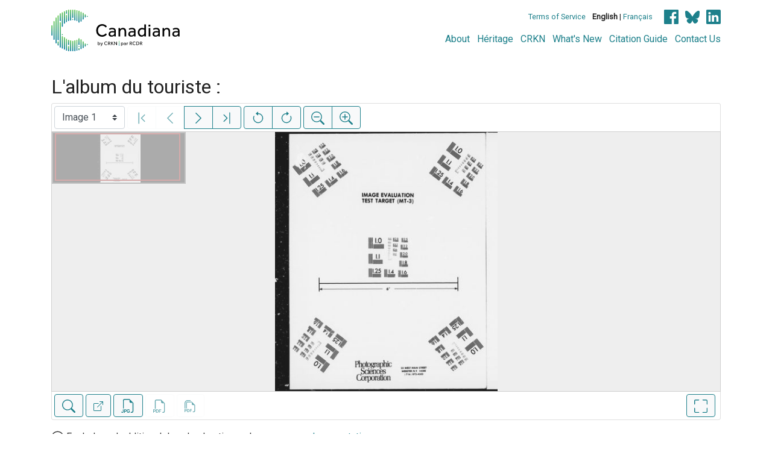

--- FILE ---
content_type: text/html; charset=UTF-8
request_url: https://www.canadiana.ca/view/oocihm.08609
body_size: 90008
content:
<!doctype html>
<html id="html" lang="en" class="vh-100">
  <head>
    <title>L'album du touriste : - Canadiana</title>
    <meta charset="utf-8" />
    <meta name="viewport" content="width=device-width, initial-scale=1" />
    <meta name="robots" content="index, nofollow" />
    <meta name="description" content="L'album du touriste : : [Québec? : publisher not identified], 1872. : Le Moine, J. M. (James MacPherson), Sir, 1825-1912, author" />
    <meta name="author" content="Canadiana" />
    <link href="https://fonts.googleapis.com/css?family=Roboto&amp;display=swap" rel="stylesheet">
    <link rel="stylesheet" href="https://www.canadiana.ca/static/css/online.css?cssr=16" />
    <link rel="icon" href="https://www.canadiana.ca/static/images/icons/32.png" sizes="32x32" />
    <link rel="icon" href="https://www.canadiana.ca/static/images/icons/128.png" sizes="128x128" />
    <link rel="icon" href="https://www.canadiana.ca/static/images/icons/192.png" sizes="192x192" />
    <link rel="shortcut icon" href="https://www.canadiana.ca/static/images/icons/196.png" sizes="196x196" />
    <link rel="apple-touch-icon" href="https://www.canadiana.ca/static/images/icons/152.png" sizes="152x152" />
    <link rel="apple-touch-icon" href="https://www.canadiana.ca/static/images/icons/180.png" sizes="180x180" />
    <meta name="theme-color" content="#1d808b" />
  </head>
  <body class="d-flex flex-column vh-100 action-view-index">
    <a href="#main" id="skipLink">Skip to main content</a>
    <header>
      
      
      <div class="container">
        <div class="row py-3">
          <h1 class="header-title">
            <a href="https://www.canadiana.ca/">
              <img id="headerTitle" src="/static/images/canadiana-tag-color.svg" alt="Canadiana" />
            </a>
          </h1>
          <div class="header-button">
            <button class="btn btn-lg menu-open">
              <svg xmlns="http://www.w3.org/2000/svg" focusable="false" width="32" height="32" fill="currentColor" viewBox="0 0 16 16">
                <path d="M3 9.5a1.5 1.5 0 1 1 0-3 1.5 1.5 0 0 1 0 3zm5 0a1.5 1.5 0 1 1 0-3 1.5 1.5 0 0 1 0 3zm5 0a1.5 1.5 0 1 1 0-3 1.5 1.5 0 0 1 0 3z"/>
              </svg>
              <span class="sr-only">Open menu</span>
            </button>
            <button class="btn btn-lg btn-primary menu-close">
              <svg xmlns="http://www.w3.org/2000/svg" focusable="false" width="32" height="32" fill="currentColor" viewBox="0 0 16 16">
                <path d="M4.646 4.646a.5.5 0 0 1 .708 0L8 7.293l2.646-2.647a.5.5 0 0 1 .708.708L8.707 8l2.647 2.646a.5.5 0 0 1-.708.708L8 8.707l-2.646 2.647a.5.5 0 0 1-.708-.708L7.293 8 4.646 5.354a.5.5 0 0 1 0-.708z"/>
              </svg>
              <span class="sr-only">Close menu</span>
            </button>
          </div>
          <nav class="header-links">
            <ul class="small-links">
              <li>
                <a href="http://www.canadiana.ca/terms">Terms of Service</a>
              </li>
              <li>
                <b>English</b> | <a href="https://www.canadiana.ca/view/oocihm.08609?usrlang=fr">Français</a>
              </li>
                <li>
                  <a class="sm-icon facebook" href="https://www.facebook.com/CRKNRCDR/">
                    <span class="sr-only">Facebook</span>
                  </a>
                  <a class="sm-icon bluesky" href="https://bsky.app/profile/crkn-rcdr.bsky.social">
                    <span class="sr-only">bluesky</span>
                  </a>
                  <a class="sm-icon linkedin" href="https://www.linkedin.com/mwlite/company/canadian-research-knowledge-network">
                    <span class="sr-only">LinkedIn</span>
                  </a>
                </li>
            </ul>
            <ul class="large-links">
              <li>
                <a href="https://www.crkn-rcdr.ca/en/canadiana">About</a>
              </li>
              <li>
                <a href="//heritage.canadiana.ca/">Héritage</a>
              </li>
              <li>
                <a href="https://www.crkn-rcdr.ca/en">CRKN</a>
              </li>
              <li>
                <a href="https://www.crkn-rcdr.ca/en/whats-new-canadiana-collections">What's New</a>
              </li>
              <li>
                <a target="_blank" href="https://www.crkn-rcdr.ca/en/canadiana-citation-guide">Citation Guide</a>
              </li>
              <li>
                <a href="https://www.crkn-rcdr.ca/en/contact-us">Contact Us</a>
              </li>
    
            </ul>
          </nav>
        </div>
      </div>
    </header>
    <main role="main" id="main" class="flex-grow-1">
      
      
      
       
      <div class="container-md">
        
      
        <h2 class="mt-3">
          
                  L'album du touriste :
          
        </h2>
      
        <p class="sr-only">This digital collection contains images of historical texts. Alternative text is not available for these images.</p>
      <section id="pvPane" class="mb-3">
        <nav id="pvToolbar" aria-label="Viewer controls" class="btn-toolbar form-inline px-1 pb-1" data-seq="1" data-total="413" data-pkey="oocihm.08609" data-portal-name="Canadiana" data-document-label="L'album du touriste :" data-load-error="There was an error retrieving this image.">
        <select id="pvPageSelect" class="custom-select mr-1 mt-1" style="width:auto" aria-label="Select image" name="seq" data-toggle="tooltip" title="Select image" disabled>
          <option id="seq1" data-uri="https://image-tor.canadiana.ca/iiif/2/69429%2Fc0dz0315136w/info.json" value="1" selected>Image 1</option>
          <option id="seq2" data-uri="https://image-tor.canadiana.ca/iiif/2/69429%2Fc0959c77cb48/info.json" value="2">Image 2</option>
          <option id="seq3" data-uri="https://image-tor.canadiana.ca/iiif/2/69429%2Fc05d8nf9qk3g/info.json" value="3">Image 3</option>
          <option id="seq4" data-uri="https://image-tor.canadiana.ca/iiif/2/69429%2Fc01r6n24wz37/info.json" value="4">Image 4</option>
          <option id="seq5" data-uri="https://image-tor.canadiana.ca/iiif/2/69429%2Fc0x05x878n5p/info.json" value="5">Image 5</option>
          <option id="seq6" data-uri="https://image-tor.canadiana.ca/iiif/2/69429%2Fc0s756g9mw3p/info.json" value="6">Image 6</option>
          <option id="seq7" data-uri="https://image-tor.canadiana.ca/iiif/2/69429%2Fc0ng4gq2041x/info.json" value="7">Image 7</option>
          <option id="seq8" data-uri="https://image-tor.canadiana.ca/iiif/2/69429%2Fc0hq3rx4bb9v/info.json" value="8">Image 8</option>
          <option id="seq9" data-uri="https://image-tor.canadiana.ca/iiif/2/69429%2Fc0cz3246pk53/info.json" value="9">Image 9</option>
          <option id="seq10" data-uri="https://image-tor.canadiana.ca/iiif/2/69429%2Fc08911r1vz93/info.json" value="10">Image 10</option>
          <option id="seq11" data-uri="https://image-tor.canadiana.ca/iiif/2/69429%2Fc04j09z4767q/info.json" value="11">Image 11</option>
          <option id="seq12" data-uri="https://image-tor.canadiana.ca/iiif/2/69429%2Fc00r9m56kf56/info.json" value="12">Image 12</option>
          <option id="seq13" data-uri="https://image-tor.canadiana.ca/iiif/2/69429%2Fc0w08wc8z44d/info.json" value="13">Image 13</option>
          <option id="seq14" data-uri="https://image-tor.canadiana.ca/iiif/2/69429%2Fc0r785m19c2h/info.json" value="14">Image 14</option>
          <option id="seq15" data-uri="https://image-tor.canadiana.ca/iiif/2/69429%2Fc0mg7ft3nk9v/info.json" value="15">Image 15</option>
          <option id="seq16" data-uri="https://image-tor.canadiana.ca/iiif/2/69429%2Fc0gq6r160t8z/info.json" value="16">Image 16</option>
          <option id="seq17" data-uri="https://image-tor.canadiana.ca/iiif/2/69429%2Fc0c24qn1667j/info.json" value="17">Image 17</option>
          <option id="seq18" data-uri="https://image-tor.canadiana.ca/iiif/2/69429%2Fc07940v3jf5j/info.json" value="18">Image 18</option>
          <option id="seq19" data-uri="https://image-tor.canadiana.ca/iiif/2/69429%2Fc03j3925wp45/info.json" value="19">Image 19</option>
          <option id="seq20" data-uri="https://image-tor.canadiana.ca/iiif/2/69429%2Fc0zs2k888c5q/info.json" value="20">Image 20</option>
          <option id="seq21" data-uri="https://image-tor.canadiana.ca/iiif/2/69429%2Fc0v11vh0mm4v/info.json" value="21">Image 21</option>
          <option id="seq22" data-uri="https://image-tor.canadiana.ca/iiif/2/69429%2Fc0q814q2zv3f/info.json" value="22">Image 22</option>
          <option id="seq23" data-uri="https://image-tor.canadiana.ca/iiif/2/69429%2Fc0kh0dx5b32n/info.json" value="23">Image 23</option>
          <option id="seq24" data-uri="https://image-tor.canadiana.ca/iiif/2/69429%2Fc0ft8dj0hg18/info.json" value="24">Image 24</option>
          <option id="seq25" data-uri="https://image-tor.canadiana.ca/iiif/2/69429%2Fc0b27pr2vq0s/info.json" value="25">Image 25</option>
          <option id="seq26" data-uri="https://image-tor.canadiana.ca/iiif/2/69429%2Fc0696zz56x9s/info.json" value="26">Image 26</option>
          <option id="seq27" data-uri="https://image-tor.canadiana.ca/iiif/2/69429%2Fc02j6857k589/info.json" value="27">Image 27</option>
          <option id="seq28" data-uri="https://image-tor.canadiana.ca/iiif/2/69429%2Fc0xs5jc9xv63/info.json" value="28">Image 28</option>
          <option id="seq29" data-uri="https://image-tor.canadiana.ca/iiif/2/69429%2Fc0t14tm2934n/info.json" value="29">Image 29</option>
          <option id="seq30" data-uri="https://image-tor.canadiana.ca/iiif/2/69429%2Fc0p843t4n996/info.json" value="30">Image 30</option>
          <option id="seq31" data-uri="https://image-tor.canadiana.ca/iiif/2/69429%2Fc0jm23d9tq64/info.json" value="31">Image 31</option>
          <option id="seq32" data-uri="https://image-tor.canadiana.ca/iiif/2/69429%2Fc0dv1cn25z38/info.json" value="32">Image 32</option>
          <option id="seq33" data-uri="https://image-tor.canadiana.ca/iiif/2/69429%2Fc0930nv4j604/info.json" value="33">Image 33</option>
          <option id="seq34" data-uri="https://image-tor.canadiana.ca/iiif/2/69429%2Fc0599z26wd7b/info.json" value="34">Image 34</option>
          <option id="seq35" data-uri="https://image-tor.canadiana.ca/iiif/2/69429%2Fc01j97897n6d/info.json" value="35">Image 35</option>
          <option id="seq36" data-uri="https://image-tor.canadiana.ca/iiif/2/69429%2Fc0ws8hh1mb3r/info.json" value="36">Image 36</option>
          <option id="seq37" data-uri="https://image-tor.canadiana.ca/iiif/2/69429%2Fc0s17sq3zk3v/info.json" value="37">Image 37</option>
          <option id="seq38" data-uri="https://image-tor.canadiana.ca/iiif/2/69429%2Fc0nc5s994z42/info.json" value="38">Image 38</option>
          <option id="seq39" data-uri="https://image-tor.canadiana.ca/iiif/2/69429%2Fc0hm52j1h61m/info.json" value="39">Image 39</option>
          <option id="seq40" data-uri="https://image-tor.canadiana.ca/iiif/2/69429%2Fc0cv4br3vf0t/info.json" value="40">Image 40</option>
          <option id="seq41" data-uri="https://image-tor.canadiana.ca/iiif/2/69429%2Fc0833mz66n94/info.json" value="41">Image 41</option>
          <option id="seq42" data-uri="https://image-tor.canadiana.ca/iiif/2/69429%2Fc04b2x58jw9b/info.json" value="42">Image 42</option>
          <option id="seq43" data-uri="https://image-tor.canadiana.ca/iiif/2/69429%2Fc00k26d0x46w/info.json" value="43">Image 43</option>
          <option id="seq44" data-uri="https://image-tor.canadiana.ca/iiif/2/69429%2Fc0vt1gm38t8h/info.json" value="44">Image 44</option>
          <option id="seq45" data-uri="https://image-tor.canadiana.ca/iiif/2/69429%2Fc0r49g68g66r/info.json" value="45">Image 45</option>
          <option id="seq46" data-uri="https://image-tor.canadiana.ca/iiif/2/69429%2Fc0mc8rf0tf65/info.json" value="46">Image 46</option>
          <option id="seq47" data-uri="https://image-tor.canadiana.ca/iiif/2/69429%2Fc0gm81n35p4n/info.json" value="47">Image 47</option>
          <option id="seq48" data-uri="https://image-tor.canadiana.ca/iiif/2/69429%2Fc0bv79v5hx3v/info.json" value="48">Image 48</option>
          <option id="seq49" data-uri="https://image-tor.canadiana.ca/iiif/2/69429%2Fc0736m27w504/info.json" value="49">Image 49</option>
          <option id="seq50" data-uri="https://image-tor.canadiana.ca/iiif/2/69429%2Fc03b5w907c60/info.json" value="50">Image 50</option>
          <option id="seq51" data-uri="https://image-tor.canadiana.ca/iiif/2/69429%2Fc0zk55h2m26v/info.json" value="51">Image 51</option>
          <option id="seq52" data-uri="https://image-tor.canadiana.ca/iiif/2/69429%2Fc0tx3537sg1m/info.json" value="52">Image 52</option>
          <option id="seq53" data-uri="https://image-tor.canadiana.ca/iiif/2/69429%2Fc0q52fb04p8c/info.json" value="53">Image 53</option>
          <option id="seq54" data-uri="https://image-tor.canadiana.ca/iiif/2/69429%2Fc0kd1qj2gx4t/info.json" value="54">Image 54</option>
          <option id="seq55" data-uri="https://image-tor.canadiana.ca/iiif/2/69429%2Fc0fn10r4v53x/info.json" value="55">Image 55</option>
          <option id="seq56" data-uri="https://image-tor.canadiana.ca/iiif/2/69429%2Fc09w08z76d0f/info.json" value="56">Image 56</option>
          <option id="seq57" data-uri="https://image-tor.canadiana.ca/iiif/2/69429%2Fc0639k59jm8j/info.json" value="57">Image 57</option>
          <option id="seq58" data-uri="https://image-tor.canadiana.ca/iiif/2/69429%2Fc02b8vd1wv8z/info.json" value="58">Image 58</option>
          <option id="seq59" data-uri="https://image-tor.canadiana.ca/iiif/2/69429%2Fc0xp6v073q04/info.json" value="59">Image 59</option>
          <option id="seq60" data-uri="https://image-tor.canadiana.ca/iiif/2/69429%2Fc0sx6469fx7v/info.json" value="60">Image 60</option>
          <option id="seq61" data-uri="https://image-tor.canadiana.ca/iiif/2/69429%2Fc0p55df1t58p/info.json" value="61">Image 61</option>
          <option id="seq62" data-uri="https://image-tor.canadiana.ca/iiif/2/69429%2Fc0jd4pn45d56/info.json" value="62">Image 62</option>
          <option id="seq63" data-uri="https://image-tor.canadiana.ca/iiif/2/69429%2Fc0dn3zv6hn4d/info.json" value="63">Image 63</option>
          <option id="seq64" data-uri="https://image-tor.canadiana.ca/iiif/2/69429%2Fc08w3828vw2t/info.json" value="64">Image 64</option>
          <option id="seq65" data-uri="https://image-tor.canadiana.ca/iiif/2/69429%2Fc0542j91741z/info.json" value="65">Image 65</option>
          <option id="seq66" data-uri="https://image-tor.canadiana.ca/iiif/2/69429%2Fc01g0hw6dh1p/info.json" value="66">Image 66</option>
          <option id="seq67" data-uri="https://image-tor.canadiana.ca/iiif/2/69429%2Fc0wp9t38s64s/info.json" value="67">Image 67</option>
          <option id="seq68" data-uri="https://image-tor.canadiana.ca/iiif/2/69429%2Fc0rx93b14f2w/info.json" value="68">Image 68</option>
          <option id="seq69" data-uri="https://image-tor.canadiana.ca/iiif/2/69429%2Fc0n58cj3gn9j/info.json" value="69">Image 69</option>
          <option id="seq70" data-uri="https://image-tor.canadiana.ca/iiif/2/69429%2Fc0hd7nr5tw6k/info.json" value="70">Image 70</option>
          <option id="seq71" data-uri="https://image-tor.canadiana.ca/iiif/2/69429%2Fc0cn6xz8643m/info.json" value="71">Image 71</option>
          <option id="seq72" data-uri="https://image-tor.canadiana.ca/iiif/2/69429%2Fc0804xk3ch71/info.json" value="72">Image 72</option>
          <option id="seq73" data-uri="https://image-tor.canadiana.ca/iiif/2/69429%2Fc04746s5qr4f/info.json" value="73">Image 73</option>
          <option id="seq74" data-uri="https://image-tor.canadiana.ca/iiif/2/69429%2Fc00g3h083032/info.json" value="74">Image 74</option>
          <option id="seq75" data-uri="https://image-tor.canadiana.ca/iiif/2/69429%2Fc0vq2s70fp1g/info.json" value="75">Image 75</option>
          <option id="seq76" data-uri="https://image-tor.canadiana.ca/iiif/2/69429%2Fc0qz22f2sx02/info.json" value="76">Image 76</option>
          <option id="seq77" data-uri="https://image-tor.canadiana.ca/iiif/2/69429%2Fc0m61bn55489/info.json" value="77">Image 77</option>
          <option id="seq78" data-uri="https://image-tor.canadiana.ca/iiif/2/69429%2Fc0gf0mv7hc5b/info.json" value="78">Image 78</option>
          <option id="seq79" data-uri="https://image-tor.canadiana.ca/iiif/2/69429%2Fc0br8mg2pr5j/info.json" value="79">Image 79</option>
          <option id="seq80" data-uri="https://image-tor.canadiana.ca/iiif/2/69429%2Fc0707wp52042/info.json" value="80">Image 80</option>
          <option id="seq81" data-uri="https://image-tor.canadiana.ca/iiif/2/69429%2Fc03775w7d722/info.json" value="81">Image 81</option>
          <option id="seq82" data-uri="https://image-tor.canadiana.ca/iiif/2/69429%2Fc0zg6g39rx4m/info.json" value="82">Image 82</option>
          <option id="seq83" data-uri="https://image-tor.canadiana.ca/iiif/2/69429%2Fc0tq5rb2453f/info.json" value="83">Image 83</option>
          <option id="seq84" data-uri="https://image-tor.canadiana.ca/iiif/2/69429%2Fc0pz51j4gd0v/info.json" value="84">Image 84</option>
          <option id="seq85" data-uri="https://image-tor.canadiana.ca/iiif/2/69429%2Fc0k649r6tn0z/info.json" value="85">Image 85</option>
          <option id="seq86" data-uri="https://image-tor.canadiana.ca/iiif/2/69429%2Fc0fj29c2110q/info.json" value="86">Image 86</option>
          <option id="seq87" data-uri="https://image-tor.canadiana.ca/iiif/2/69429%2Fc09s1kk4c78n/info.json" value="87">Image 87</option>
          <option id="seq88" data-uri="https://image-tor.canadiana.ca/iiif/2/69429%2Fc0610vs6qg8r/info.json" value="88">Image 88</option>
          <option id="seq89" data-uri="https://image-tor.canadiana.ca/iiif/2/69429%2Fc02805092q6n/info.json" value="89">Image 89</option>
          <option id="seq90" data-uri="https://image-tor.canadiana.ca/iiif/2/69429%2Fc0xg9f71fd5m/info.json" value="90">Image 90</option>
          <option id="seq91" data-uri="https://image-tor.canadiana.ca/iiif/2/69429%2Fc0sq8qf3sn12/info.json" value="91">Image 91</option>
          <option id="seq92" data-uri="https://image-tor.canadiana.ca/iiif/2/69429%2Fc0nz80n64v88/info.json" value="92">Image 92</option>
          <option id="seq93" data-uri="https://image-tor.canadiana.ca/iiif/2/69429%2Fc0j96081b85n/info.json" value="93">Image 93</option>
          <option id="seq94" data-uri="https://image-tor.canadiana.ca/iiif/2/69429%2Fc0dj58g3ph0h/info.json" value="94">Image 94</option>
          <option id="seq95" data-uri="https://image-tor.canadiana.ca/iiif/2/69429%2Fc08s4jp61q9h/info.json" value="95">Image 95</option>
          <option id="seq96" data-uri="https://image-tor.canadiana.ca/iiif/2/69429%2Fc0513tw8cz58/info.json" value="96">Image 96</option>
          <option id="seq97" data-uri="https://image-tor.canadiana.ca/iiif/2/69429%2Fc0183440r64d/info.json" value="97">Image 97</option>
          <option id="seq98" data-uri="https://image-tor.canadiana.ca/iiif/2/69429%2Fc0wh2db33w38/info.json" value="98">Image 98</option>
          <option id="seq99" data-uri="https://image-tor.canadiana.ca/iiif/2/69429%2Fc0rr1pj5g41d/info.json" value="99">Image 99</option>
          <option id="seq100" data-uri="https://image-tor.canadiana.ca/iiif/2/69429%2Fc0n29p50nh1x/info.json" value="100">Image 100</option>
          <option id="seq101" data-uri="https://image-tor.canadiana.ca/iiif/2/69429%2Fc0h98zc30r16/info.json" value="101">Image 101</option>
          <option id="seq102" data-uri="https://image-tor.canadiana.ca/iiif/2/69429%2Fc0cj87k5bz8x/info.json" value="102">Image 102</option>
          <option id="seq103" data-uri="https://image-tor.canadiana.ca/iiif/2/69429%2Fc07s7hs7q687/info.json" value="103">Image 103</option>
          <option id="seq104" data-uri="https://image-tor.canadiana.ca/iiif/2/69429%2Fc0416t102f78/info.json" value="104">Image 104</option>
          <option id="seq105" data-uri="https://image-tor.canadiana.ca/iiif/2/69429%2Fc0086372dp4p/info.json" value="105">Image 105</option>
          <option id="seq106" data-uri="https://image-tor.canadiana.ca/iiif/2/69429%2Fc0vh5cf4sc6b/info.json" value="106">Image 106</option>
          <option id="seq107" data-uri="https://image-tor.canadiana.ca/iiif/2/69429%2Fc0qv3c19zr5w/info.json" value="107">Image 107</option>
          <option id="seq108" data-uri="https://image-tor.canadiana.ca/iiif/2/69429%2Fc0m32n82b041/info.json" value="108">Image 108</option>
          <option id="seq109" data-uri="https://image-tor.canadiana.ca/iiif/2/69429%2Fc0gb1xg4p72n/info.json" value="109">Image 109</option>
          <option id="seq110" data-uri="https://image-tor.canadiana.ca/iiif/2/69429%2Fc0bk16p71g04/info.json" value="110">Image 110</option>
          <option id="seq111" data-uri="https://image-tor.canadiana.ca/iiif/2/69429%2Fc06t0gw9cp7g/info.json" value="111">Image 111</option>
          <option id="seq112" data-uri="https://image-tor.canadiana.ca/iiif/2/69429%2Fc0319s41qx3q/info.json" value="112">Image 112</option>
          <option id="seq113" data-uri="https://image-tor.canadiana.ca/iiif/2/69429%2Fc0z892b43m4n/info.json" value="113">Image 113</option>
          <option id="seq114" data-uri="https://image-tor.canadiana.ca/iiif/2/69429%2Fc0tm71x99087/info.json" value="114">Image 114</option>
          <option id="seq115" data-uri="https://image-tor.canadiana.ca/iiif/2/69429%2Fc0pv6b51n759/info.json" value="115">Image 115</option>
          <option id="seq116" data-uri="https://image-tor.canadiana.ca/iiif/2/69429%2Fc0k35mc40g24/info.json" value="116">Image 116</option>
          <option id="seq117" data-uri="https://image-tor.canadiana.ca/iiif/2/69429%2Fc0fb4wk6bq0r/info.json" value="117">Image 117</option>
          <option id="seq118" data-uri="https://image-tor.canadiana.ca/iiif/2/69429%2Fc09k45s8px82/info.json" value="118">Image 118</option>
          <option id="seq119" data-uri="https://image-tor.canadiana.ca/iiif/2/69429%2Fc05t3g11256q/info.json" value="119">Image 119</option>
          <option id="seq120" data-uri="https://image-tor.canadiana.ca/iiif/2/69429%2Fc0222r73dd57/info.json" value="120">Image 120</option>
          <option id="seq121" data-uri="https://image-tor.canadiana.ca/iiif/2/69429%2Fc0xd0qt8m77t/info.json" value="121">Image 121</option>
          <option id="seq122" data-uri="https://image-tor.canadiana.ca/iiif/2/69429%2Fc0sn0120zg6f/info.json" value="122">Image 122</option>
          <option id="seq123" data-uri="https://image-tor.canadiana.ca/iiif/2/69429%2Fc0nv99839q5k/info.json" value="123">Image 123</option>
          <option id="seq124" data-uri="https://image-tor.canadiana.ca/iiif/2/69429%2Fc0j38kg5nz43/info.json" value="124">Image 124</option>
          <option id="seq125" data-uri="https://image-tor.canadiana.ca/iiif/2/69429%2Fc0db7vp81639/info.json" value="125">Image 125</option>
          <option id="seq126" data-uri="https://image-tor.canadiana.ca/iiif/2/69429%2Fc08k74x0cf1x/info.json" value="126">Image 126</option>
          <option id="seq127" data-uri="https://image-tor.canadiana.ca/iiif/2/69429%2Fc04t6f42qn98/info.json" value="127">Image 127</option>
          <option id="seq128" data-uri="https://image-tor.canadiana.ca/iiif/2/69429%2Fc0154dq7x19t/info.json" value="128">Image 128</option>
          <option id="seq129" data-uri="https://image-tor.canadiana.ca/iiif/2/69429%2Fc0wd3pz08r1r/info.json" value="129">Image 129</option>
          <option id="seq130" data-uri="https://image-tor.canadiana.ca/iiif/2/69429%2Fc0rn3052mz9g/info.json" value="130">Image 130</option>
          <option id="seq131" data-uri="https://image-tor.canadiana.ca/iiif/2/69429%2Fc0mw28c5066h/info.json" value="131">Image 131</option>
          <option id="seq132" data-uri="https://image-tor.canadiana.ca/iiif/2/69429%2Fc0h41jk7bf4f/info.json" value="132">Image 132</option>
          <option id="seq133" data-uri="https://image-tor.canadiana.ca/iiif/2/69429%2Fc0cc0ts9pp0w/info.json" value="133">Image 133</option>
          <option id="seq134" data-uri="https://image-tor.canadiana.ca/iiif/2/69429%2Fc07m04121w99/info.json" value="134">Image 134</option>
          <option id="seq135" data-uri="https://image-tor.canadiana.ca/iiif/2/69429%2Fc03x83m7792f/info.json" value="135">Image 135</option>
          <option id="seq136" data-uri="https://image-tor.canadiana.ca/iiif/2/69429%2Fc0057ct9kj0c/info.json" value="136">Image 136</option>
          <option id="seq137" data-uri="https://image-tor.canadiana.ca/iiif/2/69429%2Fc0vd6p21z69m/info.json" value="137">Image 137</option>
          <option id="seq138" data-uri="https://image-tor.canadiana.ca/iiif/2/69429%2Fc0qn5z849f9w/info.json" value="138">Image 138</option>
          <option id="seq139" data-uri="https://image-tor.canadiana.ca/iiif/2/69429%2Fc0kw57g6np5q/info.json" value="139">Image 139</option>
          <option id="seq140" data-uri="https://image-tor.canadiana.ca/iiif/2/69429%2Fc0g44hp90x59/info.json" value="140">Image 140</option>
          <option id="seq141" data-uri="https://image-tor.canadiana.ca/iiif/2/69429%2Fc0bg2h946965/info.json" value="141">Image 141</option>
          <option id="seq142" data-uri="https://image-tor.canadiana.ca/iiif/2/69429%2Fc06q1sh6jj36/info.json" value="142">Image 142</option>
          <option id="seq143" data-uri="https://image-tor.canadiana.ca/iiif/2/69429%2Fc02z12q8ws3c/info.json" value="143">Image 143</option>
          <option id="seq144" data-uri="https://image-tor.canadiana.ca/iiif/2/69429%2Fc0z60bz18g38/info.json" value="144">Image 144</option>
          <option id="seq145" data-uri="https://image-tor.canadiana.ca/iiif/2/69429%2Fc0td9n53mq3x/info.json" value="145">Image 145</option>
          <option id="seq146" data-uri="https://image-tor.canadiana.ca/iiif/2/69429%2Fc0pn8xc5zz1j/info.json" value="146">Image 146</option>
          <option id="seq147" data-uri="https://image-tor.canadiana.ca/iiif/2/69429%2Fc0jw86k8b604/info.json" value="147">Image 147</option>
          <option id="seq148" data-uri="https://image-tor.canadiana.ca/iiif/2/69429%2Fc0f76663hj8b/info.json" value="148">Image 148</option>
          <option id="seq149" data-uri="https://image-tor.canadiana.ca/iiif/2/69429%2Fc09g5gd5vs7j/info.json" value="149">Image 149</option>
          <option id="seq150" data-uri="https://image-tor.canadiana.ca/iiif/2/69429%2Fc05q4rm8716r/info.json" value="150">Image 150</option>
          <option id="seq151" data-uri="https://image-tor.canadiana.ca/iiif/2/69429%2Fc01z41v0k85z/info.json" value="151">Image 151</option>
          <option id="seq152" data-uri="https://image-tor.canadiana.ca/iiif/2/69429%2Fc0x63b22xz42/info.json" value="152">Image 152</option>
          <option id="seq153" data-uri="https://image-tor.canadiana.ca/iiif/2/69429%2Fc0sf2m85960h/info.json" value="153">Image 153</option>
          <option id="seq154" data-uri="https://image-tor.canadiana.ca/iiif/2/69429%2Fc0np1wg7nd68/info.json" value="154">Image 154</option>
          <option id="seq155" data-uri="https://image-tor.canadiana.ca/iiif/2/69429%2Fc0j09w32tt3k/info.json" value="155">Image 155</option>
          <option id="seq156" data-uri="https://image-tor.canadiana.ca/iiif/2/69429%2Fc0d795956200/info.json" value="156">Image 156</option>
          <option id="seq157" data-uri="https://image-tor.canadiana.ca/iiif/2/69429%2Fc08g8fh7j87b/info.json" value="157">Image 157</option>
          <option id="seq158" data-uri="https://image-tor.canadiana.ca/iiif/2/69429%2Fc04q7qq9wh5z/info.json" value="158">Image 158</option>
          <option id="seq159" data-uri="https://image-tor.canadiana.ca/iiif/2/69429%2Fc00z70z27r2g/info.json" value="159">Image 159</option>
          <option id="seq160" data-uri="https://image-tor.canadiana.ca/iiif/2/69429%2Fc0w66954mf2p/info.json" value="160">Image 160</option>
          <option id="seq161" data-uri="https://image-tor.canadiana.ca/iiif/2/69429%2Fc0rf5kc6zp09/info.json" value="161">Image 161</option>
          <option id="seq162" data-uri="https://image-tor.canadiana.ca/iiif/2/69429%2Fc0ms3k025227/info.json" value="162">Image 162</option>
          <option id="seq163" data-uri="https://image-tor.canadiana.ca/iiif/2/69429%2Fc0h12v64h905/info.json" value="163">Image 163</option>
          <option id="seq164" data-uri="https://image-tor.canadiana.ca/iiif/2/69429%2Fc0c824d6vh92/info.json" value="164">Image 164</option>
          <option id="seq165" data-uri="https://image-tor.canadiana.ca/iiif/2/69429%2Fc07h1dm96r8r/info.json" value="165">Image 165</option>
          <option id="seq166" data-uri="https://image-tor.canadiana.ca/iiif/2/69429%2Fc03r0pv1k08p/info.json" value="166">Image 166</option>
          <option id="seq167" data-uri="https://image-tor.canadiana.ca/iiif/2/69429%2Fc0000023x747/info.json" value="167">Image 167</option>
          <option id="seq168" data-uri="https://image-tor.canadiana.ca/iiif/2/69429%2Fc0v698868x44/info.json" value="168">Image 168</option>
          <option id="seq169" data-uri="https://image-tor.canadiana.ca/iiif/2/69429%2Fc0qj77w1g940/info.json" value="169">Image 169</option>
          <option id="seq170" data-uri="https://image-tor.canadiana.ca/iiif/2/69429%2Fc0ks6j33tj46/info.json" value="170">Image 170</option>
          <option id="seq171" data-uri="https://image-tor.canadiana.ca/iiif/2/69429%2Fc0g15t965s11/info.json" value="171">Image 171</option>
          <option id="seq172" data-uri="https://image-tor.canadiana.ca/iiif/2/69429%2Fc0b853h8j104/info.json" value="172">Image 172</option>
          <option id="seq173" data-uri="https://image-tor.canadiana.ca/iiif/2/69429%2Fc06h4cr0w75x/info.json" value="173">Image 173</option>
          <option id="seq174" data-uri="https://image-tor.canadiana.ca/iiif/2/69429%2Fc02r3nz37g2f/info.json" value="174">Image 174</option>
          <option id="seq175" data-uri="https://image-tor.canadiana.ca/iiif/2/69429%2Fc0z02z55m512/info.json" value="175">Image 175</option>
          <option id="seq176" data-uri="https://image-tor.canadiana.ca/iiif/2/69429%2Fc0tb0xs0sj7x/info.json" value="176">Image 176</option>
          <option id="seq177" data-uri="https://image-tor.canadiana.ca/iiif/2/69429%2Fc0pk07034s47/info.json" value="177">Image 177</option>
          <option id="seq178" data-uri="https://image-tor.canadiana.ca/iiif/2/69429%2Fc0js9h65h117/info.json" value="178">Image 178</option>
          <option id="seq179" data-uri="https://image-tor.canadiana.ca/iiif/2/69429%2Fc0f18sd7v79g/info.json" value="179">Image 179</option>
          <option id="seq180" data-uri="https://image-tor.canadiana.ca/iiif/2/69429%2Fc09882n06g85/info.json" value="180">Image 180</option>
          <option id="seq181" data-uri="https://image-tor.canadiana.ca/iiif/2/69429%2Fc05h7bv2jq56/info.json" value="181">Image 181</option>
          <option id="seq182" data-uri="https://image-tor.canadiana.ca/iiif/2/69429%2Fc01r6n24wz4t/info.json" value="182">Image 182</option>
          <option id="seq183" data-uri="https://image-tor.canadiana.ca/iiif/2/69429%2Fc0x34mp03s6t/info.json" value="183">Image 183</option>
          <option id="seq184" data-uri="https://image-tor.canadiana.ca/iiif/2/69429%2Fc0sb3ww2g15j/info.json" value="184">Image 184</option>
          <option id="seq185" data-uri="https://image-tor.canadiana.ca/iiif/2/69429%2Fc0nk3634t854/info.json" value="185">Image 185</option>
          <option id="seq186" data-uri="https://image-tor.canadiana.ca/iiif/2/69429%2Fc0ht2g975h37/info.json" value="186">Image 186</option>
          <option id="seq187" data-uri="https://image-tor.canadiana.ca/iiif/2/69429%2Fc0d21rh9hr3b/info.json" value="187">Image 187</option>
          <option id="seq188" data-uri="https://image-tor.canadiana.ca/iiif/2/69429%2Fc08911r1w00w/info.json" value="188">Image 188</option>
          <option id="seq189" data-uri="https://image-tor.canadiana.ca/iiif/2/69429%2Fc04j09z47689/info.json" value="189">Image 189</option>
          <option id="seq190" data-uri="https://image-tor.canadiana.ca/iiif/2/69429%2Fc00v89j9dk79/info.json" value="190">Image 190</option>
          <option id="seq191" data-uri="https://image-tor.canadiana.ca/iiif/2/69429%2Fc0w37ks1s89w/info.json" value="191">Image 191</option>
          <option id="seq192" data-uri="https://image-tor.canadiana.ca/iiif/2/69429%2Fc0rb6w044h7d/info.json" value="192">Image 192</option>
          <option id="seq193" data-uri="https://image-tor.canadiana.ca/iiif/2/69429%2Fc0mk6566gr4t/info.json" value="193">Image 193</option>
          <option id="seq194" data-uri="https://image-tor.canadiana.ca/iiif/2/69429%2Fc0gt5fd8v01c/info.json" value="194">Image 194</option>
          <option id="seq195" data-uri="https://image-tor.canadiana.ca/iiif/2/69429%2Fc0c24qn16684/info.json" value="195">Image 195</option>
          <option id="seq196" data-uri="https://image-tor.canadiana.ca/iiif/2/69429%2Fc07940v3jf64/info.json" value="196">Image 196</option>
          <option id="seq197" data-uri="https://image-tor.canadiana.ca/iiif/2/69429%2Fc03n20f8qt91/info.json" value="197">Image 197</option>
          <option id="seq198" data-uri="https://image-tor.canadiana.ca/iiif/2/69429%2Fc0zw18p13j0w/info.json" value="198">Image 198</option>
          <option id="seq199" data-uri="https://image-tor.canadiana.ca/iiif/2/69429%2Fc0v40jw3fr6z/info.json" value="199">Image 199</option>
          <option id="seq200" data-uri="https://image-tor.canadiana.ca/iiif/2/69429%2Fc0qb9v35t064/info.json" value="200">Image 200</option>
          <option id="seq201" data-uri="https://image-tor.canadiana.ca/iiif/2/69429%2Fc0kk94985731/info.json" value="201">Image 201</option>
          <option id="seq202" data-uri="https://image-tor.canadiana.ca/iiif/2/69429%2Fc0ft8dj0hg2v/info.json" value="202">Image 202</option>
          <option id="seq203" data-uri="https://image-tor.canadiana.ca/iiif/2/69429%2Fc0b56d45pv29/info.json" value="203">Image 203</option>
          <option id="seq204" data-uri="https://image-tor.canadiana.ca/iiif/2/69429%2Fc06d5pb82323/info.json" value="204">Image 204</option>
          <option id="seq205" data-uri="https://image-tor.canadiana.ca/iiif/2/69429%2Fc02n4zk0db0b/info.json" value="205">Image 205</option>
          <option id="seq206" data-uri="https://image-tor.canadiana.ca/iiif/2/69429%2Fc0xw47s2s12c/info.json" value="206">Image 206</option>
          <option id="seq207" data-uri="https://image-tor.canadiana.ca/iiif/2/69429%2Fc0t43j054806/info.json" value="207">Image 207</option>
          <option id="seq208" data-uri="https://image-tor.canadiana.ca/iiif/2/69429%2Fc0pc2t67gg9q/info.json" value="208">Image 208</option>
          <option id="seq209" data-uri="https://image-tor.canadiana.ca/iiif/2/69429%2Fc0jm23d9tq7q/info.json" value="209">Image 209</option>
          <option id="seq210" data-uri="https://image-tor.canadiana.ca/iiif/2/69429%2Fc0dz0315137g/info.json" value="210">Image 210</option>
          <option id="seq211" data-uri="https://image-tor.canadiana.ca/iiif/2/69429%2Fc0959c77cb5v/info.json" value="211">Image 211</option>
          <option id="seq212" data-uri="https://image-tor.canadiana.ca/iiif/2/69429%2Fc05d8nf9qk42/info.json" value="212">Image 212</option>
          <option id="seq213" data-uri="https://image-tor.canadiana.ca/iiif/2/69429%2Fc01n7xp22t2s/info.json" value="213">Image 213</option>
          <option id="seq214" data-uri="https://image-tor.canadiana.ca/iiif/2/69429%2Fc0ww76w4fh12/info.json" value="214">Image 214</option>
          <option id="seq215" data-uri="https://image-tor.canadiana.ca/iiif/2/69429%2Fc0s46h36sq84/info.json" value="215">Image 215</option>
          <option id="seq216" data-uri="https://image-tor.canadiana.ca/iiif/2/69429%2Fc0nc5s994z5n/info.json" value="216">Image 216</option>
          <option id="seq217" data-uri="https://image-tor.canadiana.ca/iiif/2/69429%2Fc0hq3rx4bc04/info.json" value="217">Image 217</option>
          <option id="seq218" data-uri="https://image-tor.canadiana.ca/iiif/2/69429%2Fc0cz3246pk6p/info.json" value="218">Image 218</option>
          <option id="seq219" data-uri="https://image-tor.canadiana.ca/iiif/2/69429%2Fc0862bb91t43/info.json" value="219">Image 219</option>
          <option id="seq220" data-uri="https://image-tor.canadiana.ca/iiif/2/69429%2Fc04f1mk1d218/info.json" value="220">Image 220</option>
          <option id="seq221" data-uri="https://image-tor.canadiana.ca/iiif/2/69429%2Fc00p0ws3r896/info.json" value="221">Image 221</option>
          <option id="seq222" data-uri="https://image-tor.canadiana.ca/iiif/2/69429%2Fc0vx06063z9f/info.json" value="222">Image 222</option>
          <option id="seq223" data-uri="https://image-tor.canadiana.ca/iiif/2/69429%2Fc0r49g68g67b/info.json" value="223">Image 223</option>
          <option id="seq224" data-uri="https://image-tor.canadiana.ca/iiif/2/69429%2Fc0mg7ft3nm04/info.json" value="224">Image 224</option>
          <option id="seq225" data-uri="https://image-tor.canadiana.ca/iiif/2/69429%2Fc0gq6r160t9j/info.json" value="225">Image 225</option>
          <option id="seq226" data-uri="https://image-tor.canadiana.ca/iiif/2/69429%2Fc0bz6178c28n/info.json" value="226">Image 226</option>
          <option id="seq227" data-uri="https://image-tor.canadiana.ca/iiif/2/69429%2Fc07659g0q966/info.json" value="227">Image 227</option>
          <option id="seq228" data-uri="https://image-tor.canadiana.ca/iiif/2/69429%2Fc03f4kp32j6g/info.json" value="228">Image 228</option>
          <option id="seq229" data-uri="https://image-tor.canadiana.ca/iiif/2/69429%2Fc0zp3vw5f74s/info.json" value="229">Image 229</option>
          <option id="seq230" data-uri="https://image-tor.canadiana.ca/iiif/2/69429%2Fc0tx3537sg26/info.json" value="230">Image 230</option>
          <option id="seq231" data-uri="https://image-tor.canadiana.ca/iiif/2/69429%2Fc0q814q2zv41/info.json" value="231">Image 231</option>
          <option id="seq232" data-uri="https://image-tor.canadiana.ca/iiif/2/69429%2Fc0kh0dx5b337/info.json" value="232">Image 232</option>
          <option id="seq233" data-uri="https://image-tor.canadiana.ca/iiif/2/69429%2Fc0fq9q47pb04/info.json" value="233">Image 233</option>
          <option id="seq234" data-uri="https://image-tor.canadiana.ca/iiif/2/69429%2Fc09z90c01j8j/info.json" value="234">Image 234</option>
          <option id="seq235" data-uri="https://image-tor.canadiana.ca/iiif/2/69429%2Fc06688k2cs5w/info.json" value="235">Image 235</option>
          <option id="seq236" data-uri="https://image-tor.canadiana.ca/iiif/2/69429%2Fc02f7js4r108/info.json" value="236">Image 236</option>
          <option id="seq237" data-uri="https://image-tor.canadiana.ca/iiif/2/69429%2Fc0xp6v073q1q/info.json" value="237">Image 237</option>
          <option id="seq238" data-uri="https://image-tor.canadiana.ca/iiif/2/69429%2Fc0t14tm29357/info.json" value="238">Image 238</option>
          <option id="seq239" data-uri="https://image-tor.canadiana.ca/iiif/2/69429%2Fc0p843t4nb0g/info.json" value="239">Image 239</option>
          <option id="seq240" data-uri="https://image-tor.canadiana.ca/iiif/2/69429%2Fc0jh3d170j9w/info.json" value="240">Image 240</option>
          <option id="seq241" data-uri="https://image-tor.canadiana.ca/iiif/2/69429%2Fc0dr2p79bs7h/info.json" value="241">Image 241</option>
          <option id="seq242" data-uri="https://image-tor.canadiana.ca/iiif/2/69429%2Fc0901zg1q165/info.json" value="242">Image 242</option>
          <option id="seq243" data-uri="https://image-tor.canadiana.ca/iiif/2/69429%2Fc05717p4284n/info.json" value="243">Image 243</option>
          <option id="seq244" data-uri="https://image-tor.canadiana.ca/iiif/2/69429%2Fc01g0hw6dh28/info.json" value="244">Image 244</option>
          <option id="seq245" data-uri="https://image-tor.canadiana.ca/iiif/2/69429%2Fc0ws8hh1mb4b/info.json" value="245">Image 245</option>
          <option id="seq246" data-uri="https://image-tor.canadiana.ca/iiif/2/69429%2Fc0s17sq3zk4f/info.json" value="246">Image 246</option>
          <option id="seq247" data-uri="https://image-tor.canadiana.ca/iiif/2/69429%2Fc0n872x69t3h/info.json" value="247">Image 247</option>
          <option id="seq248" data-uri="https://image-tor.canadiana.ca/iiif/2/69429%2Fc0hh6c48p22n/info.json" value="248">Image 248</option>
          <option id="seq249" data-uri="https://image-tor.canadiana.ca/iiif/2/69429%2Fc0cr5nc1191z/info.json" value="249">Image 249</option>
          <option id="seq250" data-uri="https://image-tor.canadiana.ca/iiif/2/69429%2Fc0804xk3ch8m/info.json" value="250">Image 250</option>
          <option id="seq251" data-uri="https://image-tor.canadiana.ca/iiif/2/69429%2Fc04746s5qr51/info.json" value="251">Image 251</option>
          <option id="seq252" data-uri="https://image-tor.canadiana.ca/iiif/2/69429%2Fc00k26d0x47g/info.json" value="252">Image 252</option>
          <option id="seq253" data-uri="https://image-tor.canadiana.ca/iiif/2/69429%2Fc0vt1gm38t93/info.json" value="253">Image 253</option>
          <option id="seq254" data-uri="https://image-tor.canadiana.ca/iiif/2/69429%2Fc0r20rt5n25c/info.json" value="254">Image 254</option>
          <option id="seq255" data-uri="https://image-tor.canadiana.ca/iiif/2/69429%2Fc0m902180938/info.json" value="255">Image 255</option>
          <option id="seq256" data-uri="https://image-tor.canadiana.ca/iiif/2/69429%2Fc0gh9b80bj1z/info.json" value="256">Image 256</option>
          <option id="seq257" data-uri="https://image-tor.canadiana.ca/iiif/2/69429%2Fc0br8mg2pr64/info.json" value="257">Image 257</option>
          <option id="seq258" data-uri="https://image-tor.canadiana.ca/iiif/2/69429%2Fc0707wp5205n/info.json" value="258">Image 258</option>
          <option id="seq259" data-uri="https://image-tor.canadiana.ca/iiif/2/69429%2Fc03b5w907c7k/info.json" value="259">Image 259</option>
          <option id="seq260" data-uri="https://image-tor.canadiana.ca/iiif/2/69429%2Fc0zk55h2m27f/info.json" value="260">Image 260</option>
          <option id="seq261" data-uri="https://image-tor.canadiana.ca/iiif/2/69429%2Fc0tt4fq4z952/info.json" value="261">Image 261</option>
          <option id="seq262" data-uri="https://image-tor.canadiana.ca/iiif/2/69429%2Fc0q23qx79j42/info.json" value="262">Image 262</option>
          <option id="seq263" data-uri="https://image-tor.canadiana.ca/iiif/2/69429%2Fc0k93149ns2g/info.json" value="263">Image 263</option>
          <option id="seq264" data-uri="https://image-tor.canadiana.ca/iiif/2/69429%2Fc0fj29c21119/info.json" value="264">Image 264</option>
          <option id="seq265" data-uri="https://image-tor.canadiana.ca/iiif/2/69429%2Fc09w08z76d11/info.json" value="265">Image 265</option>
          <option id="seq266" data-uri="https://image-tor.canadiana.ca/iiif/2/69429%2Fc0639k59jm94/info.json" value="266">Image 266</option>
          <option id="seq267" data-uri="https://image-tor.canadiana.ca/iiif/2/69429%2Fc02b8vd1wv9j/info.json" value="267">Image 267</option>
          <option id="seq268" data-uri="https://image-tor.canadiana.ca/iiif/2/69429%2Fc0xk84m48k05/info.json" value="268">Image 268</option>
          <option id="seq269" data-uri="https://image-tor.canadiana.ca/iiif/2/69429%2Fc0st7dt6ms9p/info.json" value="269">Image 269</option>
          <option id="seq270" data-uri="https://image-tor.canadiana.ca/iiif/2/69429%2Fc0p26q190171/info.json" value="270">Image 270</option>
          <option id="seq271" data-uri="https://image-tor.canadiana.ca/iiif/2/69429%2Fc0j96081b867/info.json" value="271">Image 271</option>
          <option id="seq272" data-uri="https://image-tor.canadiana.ca/iiif/2/69429%2Fc0dn3zv6hn50/info.json" value="272">Image 272</option>
          <option id="seq273" data-uri="https://image-tor.canadiana.ca/iiif/2/69429%2Fc08w3828vw3d/info.json" value="273">Image 273</option>
          <option id="seq274" data-uri="https://image-tor.canadiana.ca/iiif/2/69429%2Fc0542j91742j/info.json" value="274">Image 274</option>
          <option id="seq275" data-uri="https://image-tor.canadiana.ca/iiif/2/69429%2Fc01c1th3kb9w/info.json" value="275">Image 275</option>
          <option id="seq276" data-uri="https://image-tor.canadiana.ca/iiif/2/69429%2Fc0wm13q5z185/info.json" value="276">Image 276</option>
          <option id="seq277" data-uri="https://image-tor.canadiana.ca/iiif/2/69429%2Fc0rv0cx89868/info.json" value="277">Image 277</option>
          <option id="seq278" data-uri="https://image-tor.canadiana.ca/iiif/2/69429%2Fc0n29p50nh2h/info.json" value="278">Image 278</option>
          <option id="seq279" data-uri="https://image-tor.canadiana.ca/iiif/2/69429%2Fc0hd7nr5tw75/info.json" value="279">Image 279</option>
          <option id="seq280" data-uri="https://image-tor.canadiana.ca/iiif/2/69429%2Fc0cn6xz86446/info.json" value="280">Image 280</option>
          <option id="seq281" data-uri="https://image-tor.canadiana.ca/iiif/2/69429%2Fc07w6760jc1n/info.json" value="281">Image 281</option>
          <option id="seq282" data-uri="https://image-tor.canadiana.ca/iiif/2/69429%2Fc0445hd2wk9w/info.json" value="282">Image 282</option>
          <option id="seq283" data-uri="https://image-tor.canadiana.ca/iiif/2/69429%2Fc00c4sm57t70/info.json" value="283">Image 283</option>
          <option id="seq284" data-uri="https://image-tor.canadiana.ca/iiif/2/69429%2Fc0vm42t7mh7v/info.json" value="284">Image 284</option>
          <option id="seq285" data-uri="https://image-tor.canadiana.ca/iiif/2/69429%2Fc0qv3c19zr6g/info.json" value="285">Image 285</option>
          <option id="seq286" data-uri="https://image-tor.canadiana.ca/iiif/2/69429%2Fc0m61bn5549w/info.json" value="286">Image 286</option>
          <option id="seq287" data-uri="https://image-tor.canadiana.ca/iiif/2/69429%2Fc0gf0mv7hc6x/info.json" value="287">Image 287</option>
          <option id="seq288" data-uri="https://image-tor.canadiana.ca/iiif/2/69429%2Fc0bn9x29vm6k/info.json" value="288">Image 288</option>
          <option id="seq289" data-uri="https://image-tor.canadiana.ca/iiif/2/69429%2Fc06w96926v4p/info.json" value="289">Image 289</option>
          <option id="seq290" data-uri="https://image-tor.canadiana.ca/iiif/2/69429%2Fc0348gh4k349/info.json" value="290">Image 290</option>
          <option id="seq291" data-uri="https://image-tor.canadiana.ca/iiif/2/69429%2Fc0zc7rq6xs23/info.json" value="291">Image 291</option>
          <option id="seq292" data-uri="https://image-tor.canadiana.ca/iiif/2/69429%2Fc0tm71x9909t/info.json" value="292">Image 292</option>
          <option id="seq293" data-uri="https://image-tor.canadiana.ca/iiif/2/69429%2Fc0pz51j4gd1f/info.json" value="293">Image 293</option>
          <option id="seq294" data-uri="https://image-tor.canadiana.ca/iiif/2/69429%2Fc0k649r6tn1j/info.json" value="294">Image 294</option>
          <option id="seq295" data-uri="https://image-tor.canadiana.ca/iiif/2/69429%2Fc0ff3kz95v8c/info.json" value="295">Image 295</option>
          <option id="seq296" data-uri="https://image-tor.canadiana.ca/iiif/2/69429%2Fc09p2w61j35z/info.json" value="296">Image 296</option>
          <option id="seq297" data-uri="https://image-tor.canadiana.ca/iiif/2/69429%2Fc05x25d3wb2c/info.json" value="297">Image 297</option>
          <option id="seq298" data-uri="https://image-tor.canadiana.ca/iiif/2/69429%2Fc0251fm67j8x/info.json" value="298">Image 298</option>
          <option id="seq299" data-uri="https://image-tor.canadiana.ca/iiif/2/69429%2Fc0xd0qt8m78d/info.json" value="299">Image 299</option>
          <option id="seq300" data-uri="https://image-tor.canadiana.ca/iiif/2/69429%2Fc0sq8qf3sn2n/info.json" value="300">Image 300</option>
          <option id="seq301" data-uri="https://image-tor.canadiana.ca/iiif/2/69429%2Fc0nz80n64v9v/info.json" value="301">Image 301</option>
          <option id="seq302" data-uri="https://image-tor.canadiana.ca/iiif/2/69429%2Fc0j678v8h354/info.json" value="302">Image 302</option>
          <option id="seq303" data-uri="https://image-tor.canadiana.ca/iiif/2/69429%2Fc0df6k30vb5z/info.json" value="303">Image 303</option>
          <option id="seq304" data-uri="https://image-tor.canadiana.ca/iiif/2/69429%2Fc08p5v936k2g/info.json" value="304">Image 304</option>
          <option id="seq305" data-uri="https://image-tor.canadiana.ca/iiif/2/69429%2Fc04x54h5jt2n/info.json" value="305">Image 305</option>
          <option id="seq306" data-uri="https://image-tor.canadiana.ca/iiif/2/69429%2Fc0154dq7x203/info.json" value="306">Image 306</option>
          <option id="seq307" data-uri="https://image-tor.canadiana.ca/iiif/2/69429%2Fc0wh2db33w4v/info.json" value="307">Image 307</option>
          <option id="seq308" data-uri="https://image-tor.canadiana.ca/iiif/2/69429%2Fc0rr1pj5g420/info.json" value="308">Image 308</option>
          <option id="seq309" data-uri="https://image-tor.canadiana.ca/iiif/2/69429%2Fc0n00zr7tc23/info.json" value="309">Image 309</option>
          <option id="seq310" data-uri="https://image-tor.canadiana.ca/iiif/2/69429%2Fc0h708005m0m/info.json" value="310">Image 310</option>
          <option id="seq311" data-uri="https://image-tor.canadiana.ca/iiif/2/69429%2Fc0cf9j62ht9k/info.json" value="311">Image 311</option>
          <option id="seq312" data-uri="https://image-tor.canadiana.ca/iiif/2/69429%2Fc07p8td4w264/info.json" value="312">Image 312</option>
          <option id="seq313" data-uri="https://image-tor.canadiana.ca/iiif/2/69429%2Fc03x83m77931/info.json" value="313">Image 313</option>
          <option id="seq314" data-uri="https://image-tor.canadiana.ca/iiif/2/69429%2Fc0086372dp58/info.json" value="314">Image 314</option>
          <option id="seq315" data-uri="https://image-tor.canadiana.ca/iiif/2/69429%2Fc0vh5cf4sc7x/info.json" value="315">Image 315</option>
          <option id="seq316" data-uri="https://image-tor.canadiana.ca/iiif/2/69429%2Fc0qr4nn74m3v/info.json" value="316">Image 316</option>
          <option id="seq317" data-uri="https://image-tor.canadiana.ca/iiif/2/69429%2Fc0m03xv9gv1s/info.json" value="317">Image 317</option>
          <option id="seq318" data-uri="https://image-tor.canadiana.ca/iiif/2/69429%2Fc0g73731v282/info.json" value="318">Image 318</option>
          <option id="seq319" data-uri="https://image-tor.canadiana.ca/iiif/2/69429%2Fc0bg2h94697r/info.json" value="319">Image 319</option>
          <option id="seq320" data-uri="https://image-tor.canadiana.ca/iiif/2/69429%2Fc06q1sh6jj4s/info.json" value="320">Image 320</option>
          <option id="seq321" data-uri="https://image-tor.canadiana.ca/iiif/2/69429%2Fc0319s41qx49/info.json" value="321">Image 321</option>
          <option id="seq322" data-uri="https://image-tor.canadiana.ca/iiif/2/69429%2Fc0z892b43m57/info.json" value="322">Image 322</option>
          <option id="seq323" data-uri="https://image-tor.canadiana.ca/iiif/2/69429%2Fc0th8bj6fv28/info.json" value="323">Image 323</option>
          <option id="seq324" data-uri="https://image-tor.canadiana.ca/iiif/2/69429%2Fc0pr7mr8t310/info.json" value="324">Image 324</option>
          <option id="seq325" data-uri="https://image-tor.canadiana.ca/iiif/2/69429%2Fc0k06x01599r/info.json" value="325">Image 325</option>
          <option id="seq326" data-uri="https://image-tor.canadiana.ca/iiif/2/69429%2Fc0f76663hj9x/info.json" value="326">Image 326</option>
          <option id="seq327" data-uri="https://image-tor.canadiana.ca/iiif/2/69429%2Fc09g5gd5vs84/info.json" value="327">Image 327</option>
          <option id="seq328" data-uri="https://image-tor.canadiana.ca/iiif/2/69429%2Fc05t3g112579/info.json" value="328">Image 328</option>
          <option id="seq329" data-uri="https://image-tor.canadiana.ca/iiif/2/69429%2Fc0222r73dd6t/info.json" value="329">Image 329</option>
          <option id="seq330" data-uri="https://image-tor.canadiana.ca/iiif/2/69429%2Fc0x921f5s38v/info.json" value="330">Image 330</option>
          <option id="seq331" data-uri="https://image-tor.canadiana.ca/iiif/2/69429%2Fc0sj19n84b7j/info.json" value="331">Image 331</option>
          <option id="seq332" data-uri="https://image-tor.canadiana.ca/iiif/2/69429%2Fc0ns0kw0gk6c/info.json" value="332">Image 332</option>
          <option id="seq333" data-uri="https://image-tor.canadiana.ca/iiif/2/69429%2Fc0j09w32tt45/info.json" value="333">Image 333</option>
          <option id="seq334" data-uri="https://image-tor.canadiana.ca/iiif/2/69429%2Fc0db7vp8164w/info.json" value="334">Image 334</option>
          <option id="seq335" data-uri="https://image-tor.canadiana.ca/iiif/2/69429%2Fc08k74x0cf2h/info.json" value="335">Image 335</option>
          <option id="seq336" data-uri="https://image-tor.canadiana.ca/iiif/2/69429%2Fc04t6f42qp0j/info.json" value="336">Image 336</option>
          <option id="seq337" data-uri="https://image-tor.canadiana.ca/iiif/2/69429%2Fc0125qb52w9v/info.json" value="337">Image 337</option>
          <option id="seq338" data-uri="https://image-tor.canadiana.ca/iiif/2/69429%2Fc0w950j7fk7j/info.json" value="338">Image 338</option>
          <option id="seq339" data-uri="https://image-tor.canadiana.ca/iiif/2/69429%2Fc0rj48r9st55/info.json" value="339">Image 339</option>
          <option id="seq340" data-uri="https://image-tor.canadiana.ca/iiif/2/69429%2Fc0ms3k02523t/info.json" value="340">Image 340</option>
          <option id="seq341" data-uri="https://image-tor.canadiana.ca/iiif/2/69429%2Fc0h41jk7bf51/info.json" value="341">Image 341</option>
          <option id="seq342" data-uri="https://image-tor.canadiana.ca/iiif/2/69429%2Fc0cc0ts9pp1g/info.json" value="342">Image 342</option>
          <option id="seq343" data-uri="https://image-tor.canadiana.ca/iiif/2/69429%2Fc07m04121x0k/info.json" value="343">Image 343</option>
          <option id="seq344" data-uri="https://image-tor.canadiana.ca/iiif/2/69429%2Fc03t9d74d469/info.json" value="344">Image 344</option>
          <option id="seq345" data-uri="https://image-tor.canadiana.ca/iiif/2/69429%2Fc0028pf6rc70/info.json" value="345">Image 345</option>
          <option id="seq346" data-uri="https://image-tor.canadiana.ca/iiif/2/69429%2Fc0v97zn9427z/info.json" value="346">Image 346</option>
          <option id="seq347" data-uri="https://image-tor.canadiana.ca/iiif/2/69429%2Fc0qj77w1g95k/info.json" value="347">Image 347</option>
          <option id="seq348" data-uri="https://image-tor.canadiana.ca/iiif/2/69429%2Fc0kw57g6np69/info.json" value="348">Image 348</option>
          <option id="seq349" data-uri="https://image-tor.canadiana.ca/iiif/2/69429%2Fc0g44hp90x6w/info.json" value="349">Image 349</option>
          <option id="seq350" data-uri="https://image-tor.canadiana.ca/iiif/2/69429%2Fc0bc3sx1c532/info.json" value="350">Image 350</option>
          <option id="seq351" data-uri="https://image-tor.canadiana.ca/iiif/2/69429%2Fc06m3343qd3n/info.json" value="351">Image 351</option>
          <option id="seq352" data-uri="https://image-tor.canadiana.ca/iiif/2/69429%2Fc02v2cb62n2b/info.json" value="352">Image 352</option>
          <option id="seq353" data-uri="https://image-tor.canadiana.ca/iiif/2/69429%2Fc0z31nj8fb1j/info.json" value="353">Image 353</option>
          <option id="seq354" data-uri="https://image-tor.canadiana.ca/iiif/2/69429%2Fc0tb0xs0sj8h/info.json" value="354">Image 354</option>
          <option id="seq355" data-uri="https://image-tor.canadiana.ca/iiif/2/69429%2Fc0pn8xc5zz24/info.json" value="355">Image 355</option>
          <option id="seq356" data-uri="https://image-tor.canadiana.ca/iiif/2/69429%2Fc0jw86k8b61q/info.json" value="356">Image 356</option>
          <option id="seq357" data-uri="https://image-tor.canadiana.ca/iiif/2/69429%2Fc0f47gt0pd6t/info.json" value="357">Image 357</option>
          <option id="seq358" data-uri="https://image-tor.canadiana.ca/iiif/2/69429%2Fc09c6s131n4b/info.json" value="358">Image 358</option>
          <option id="seq359" data-uri="https://image-tor.canadiana.ca/iiif/2/69429%2Fc05m6275cw1r/info.json" value="359">Image 359</option>
          <option id="seq360" data-uri="https://image-tor.canadiana.ca/iiif/2/69429%2Fc01v5bf7r371/info.json" value="360">Image 360</option>
          <option id="seq361" data-uri="https://image-tor.canadiana.ca/iiif/2/69429%2Fc0x34mp03s7d/info.json" value="361">Image 361</option>
          <option id="seq362" data-uri="https://image-tor.canadiana.ca/iiif/2/69429%2Fc0sf2m859613/info.json" value="362">Image 362</option>
          <option id="seq363" data-uri="https://image-tor.canadiana.ca/iiif/2/69429%2Fc0np1wg7nd7v/info.json" value="363">Image 363</option>
          <option id="seq364" data-uri="https://image-tor.canadiana.ca/iiif/2/69429%2Fc0hx15q00n4c/info.json" value="364">Image 364</option>
          <option id="seq365" data-uri="https://image-tor.canadiana.ca/iiif/2/69429%2Fc0d50fx2bw29/info.json" value="365">Image 365</option>
          <option id="seq366" data-uri="https://image-tor.canadiana.ca/iiif/2/69429%2Fc08c9r44q41w/info.json" value="366">Image 366</option>
          <option id="seq367" data-uri="https://image-tor.canadiana.ca/iiif/2/69429%2Fc04m91b72c0z/info.json" value="367">Image 367</option>
          <option id="seq368" data-uri="https://image-tor.canadiana.ca/iiif/2/69429%2Fc00v89j9dk8w/info.json" value="368">Image 368</option>
          <option id="seq369" data-uri="https://image-tor.canadiana.ca/iiif/2/69429%2Fc0w66954mf38/info.json" value="369">Image 369</option>
          <option id="seq370" data-uri="https://image-tor.canadiana.ca/iiif/2/69429%2Fc0rf5kc6zp1w/info.json" value="370">Image 370</option>
          <option id="seq371" data-uri="https://image-tor.canadiana.ca/iiif/2/69429%2Fc0mp4vk99x0k/info.json" value="371">Image 371</option>
          <option id="seq372" data-uri="https://image-tor.canadiana.ca/iiif/2/69429%2Fc0gx44t1p481/info.json" value="372">Image 372</option>
          <option id="seq373" data-uri="https://image-tor.canadiana.ca/iiif/2/69429%2Fc0c53f141c7f/info.json" value="373">Image 373</option>
          <option id="seq374" data-uri="https://image-tor.canadiana.ca/iiif/2/69429%2Fc07d2q76cm4g/info.json" value="374">Image 374</option>
          <option id="seq375" data-uri="https://image-tor.canadiana.ca/iiif/2/69429%2Fc03n20f8qv09/info.json" value="375">Image 375</option>
          <option id="seq376" data-uri="https://image-tor.canadiana.ca/iiif/2/69429%2Fc0000023x75t/info.json" value="376">Image 376</option>
          <option id="seq377" data-uri="https://image-tor.canadiana.ca/iiif/2/69429%2Fc0v698868x5q/info.json" value="377">Image 377</option>
          <option id="seq378" data-uri="https://image-tor.canadiana.ca/iiif/2/69429%2Fc0qf8jg8n51p/info.json" value="378">Image 378</option>
          <option id="seq379" data-uri="https://image-tor.canadiana.ca/iiif/2/69429%2Fc0kp7tq10c84/info.json" value="379">Image 379</option>
          <option id="seq380" data-uri="https://image-tor.canadiana.ca/iiif/2/69429%2Fc0fx73x3bm64/info.json" value="380">Image 380</option>
          <option id="seq381" data-uri="https://image-tor.canadiana.ca/iiif/2/69429%2Fc0b56d45pv3w/info.json" value="381">Image 381</option>
          <option id="seq382" data-uri="https://image-tor.canadiana.ca/iiif/2/69429%2Fc06d5pb8233p/info.json" value="382">Image 382</option>
          <option id="seq383" data-uri="https://image-tor.canadiana.ca/iiif/2/69429%2Fc02r3nz37g31/info.json" value="383">Image 383</option>
          <option id="seq384" data-uri="https://image-tor.canadiana.ca/iiif/2/69429%2Fc0z02z55m52n/info.json" value="384">Image 384</option>
          <option id="seq385" data-uri="https://image-tor.canadiana.ca/iiif/2/69429%2Fc0t727c7zd17/info.json" value="385">Image 385</option>
          <option id="seq386" data-uri="https://image-tor.canadiana.ca/iiif/2/69429%2Fc0pg1hm09m98/info.json" value="386">Image 386</option>
          <option id="seq387" data-uri="https://image-tor.canadiana.ca/iiif/2/69429%2Fc0jq0st2nv8g/info.json" value="387">Image 387</option>
          <option id="seq388" data-uri="https://image-tor.canadiana.ca/iiif/2/69429%2Fc0dz03151382/info.json" value="388">Image 388</option>
          <option id="seq389" data-uri="https://image-tor.canadiana.ca/iiif/2/69429%2Fc0959c77cb6f/info.json" value="389">Image 389</option>
          <option id="seq390" data-uri="https://image-tor.canadiana.ca/iiif/2/69429%2Fc05h7bv2jq6s/info.json" value="390">Image 390</option>
          <option id="seq391" data-uri="https://image-tor.canadiana.ca/iiif/2/69429%2Fc01r6n24wz5d/info.json" value="391">Image 391</option>
          <option id="seq392" data-uri="https://image-tor.canadiana.ca/iiif/2/69429%2Fc0x05x878n68/info.json" value="392">Image 392</option>
          <option id="seq393" data-uri="https://image-tor.canadiana.ca/iiif/2/69429%2Fc0s756g9mw48/info.json" value="393">Image 393</option>
          <option id="seq394" data-uri="https://image-tor.canadiana.ca/iiif/2/69429%2Fc0ng4gq2042h/info.json" value="394">Image 394</option>
          <option id="seq395" data-uri="https://image-tor.canadiana.ca/iiif/2/69429%2Fc0hq3rx4bc1q/info.json" value="395">Image 395</option>
          <option id="seq396" data-uri="https://image-tor.canadiana.ca/iiif/2/69429%2Fc0d21rh9hr4x/info.json" value="396">Image 396</option>
          <option id="seq397" data-uri="https://image-tor.canadiana.ca/iiif/2/69429%2Fc08911r1w01g/info.json" value="397">Image 397</option>
          <option id="seq398" data-uri="https://image-tor.canadiana.ca/iiif/2/69429%2Fc04j09z4769w/info.json" value="398">Image 398</option>
          <option id="seq399" data-uri="https://image-tor.canadiana.ca/iiif/2/69429%2Fc00r9m56kf6s/info.json" value="399">Image 399</option>
          <option id="seq400" data-uri="https://image-tor.canadiana.ca/iiif/2/69429%2Fc0w08wc8z450/info.json" value="400">Image 400</option>
          <option id="seq401" data-uri="https://image-tor.canadiana.ca/iiif/2/69429%2Fc0r785m19c33/info.json" value="401">Image 401</option>
          <option id="seq402" data-uri="https://image-tor.canadiana.ca/iiif/2/69429%2Fc0mg7ft3nm1q/info.json" value="402">Image 402</option>
          <option id="seq403" data-uri="https://image-tor.canadiana.ca/iiif/2/69429%2Fc0gt5fd8v02z/info.json" value="403">Image 403</option>
          <option id="seq404" data-uri="https://image-tor.canadiana.ca/iiif/2/69429%2Fc0c24qn1669q/info.json" value="404">Image 404</option>
          <option id="seq405" data-uri="https://image-tor.canadiana.ca/iiif/2/69429%2Fc07940v3jf7q/info.json" value="405">Image 405</option>
          <option id="seq406" data-uri="https://image-tor.canadiana.ca/iiif/2/69429%2Fc03j3925wp5r/info.json" value="406">Image 406</option>
          <option id="seq407" data-uri="https://image-tor.canadiana.ca/iiif/2/69429%2Fc0zs2k888c69/info.json" value="407">Image 407</option>
          <option id="seq408" data-uri="https://image-tor.canadiana.ca/iiif/2/69429%2Fc0v11vh0mm5f/info.json" value="408">Image 408</option>
          <option id="seq409" data-uri="https://image-tor.canadiana.ca/iiif/2/69429%2Fc0q814q2zv5m/info.json" value="409">Image 409</option>
          <option id="seq410" data-uri="https://image-tor.canadiana.ca/iiif/2/69429%2Fc0kk9498574m/info.json" value="410">Image 410</option>
          <option id="seq411" data-uri="https://image-tor.canadiana.ca/iiif/2/69429%2Fc0ft8dj0hg3f/info.json" value="411">Image 411</option>
          <option id="seq412" data-uri="https://image-tor.canadiana.ca/iiif/2/69429%2Fc0b27pr2vq1c/info.json" value="412">Image 412</option>
          <option id="seq413" data-uri="https://image-tor.canadiana.ca/iiif/2/69429%2Fc0696zz56z02/info.json" value="413">Image 413</option>
        </select>
        <div class="btn-group mr-1 pt-1">
          <a id="pvFirst" class="btn btn-light btn-outline-primary  disabled" disabled title="First image" data-toggle="tooltip" data-container="#pvPane" >
        
          <svg xmlns="http://www.w3.org/2000/svg" focusable="false" width="22" height="22" fill="currentColor" viewBox="0 0 16 16">
            <path fill-rule="evenodd" d="M11.854 3.646a.5.5 0 0 1 0 .708L8.207 8l3.647 3.646a.5.5 0 0 1-.708.708l-4-4a.5.5 0 0 1 0-.708l4-4a.5.5 0 0 1 .708 0zM4.5 1a.5.5 0 0 0-.5.5v13a.5.5 0 0 0 1 0v-13a.5.5 0 0 0-.5-.5z"/>
          </svg>
          
        <span class="sr-only">First image</span>
      </a>
          <a id="pvPrevious" class="btn btn-light btn-outline-primary  disabled" disabled title="Previous image" data-toggle="tooltip" data-container="#pvPane" >
        
          <svg xmlns="http://www.w3.org/2000/svg" focusable="false" width="22" height="22" fill="currentColor" viewBox="0 0 16 16">
            <path fill-rule="evenodd" d="M11.354 1.646a.5.5 0 0 1 0 .708L5.707 8l5.647 5.646a.5.5 0 0 1-.708.708l-6-6a.5.5 0 0 1 0-.708l6-6a.5.5 0 0 1 .708 0z"/>
          </svg>
          
        <span class="sr-only">Previous image</span>
      </a>
          <a id="pvNext" class="btn btn-light btn-outline-primary " title="Next image" data-toggle="tooltip" data-container="#pvPane"  href="https://www.canadiana.ca/view/oocihm.08609/2">
        
          <svg xmlns="http://www.w3.org/2000/svg" focusable="false" width="22" height="22" fill="currentColor" viewBox="0 0 16 16">
            <path fill-rule="evenodd" d="M4.646 1.646a.5.5 0 0 1 .708 0l6 6a.5.5 0 0 1 0 .708l-6 6a.5.5 0 0 1-.708-.708L10.293 8 4.646 2.354a.5.5 0 0 1 0-.708z"/>
          </svg>
          
        <span class="sr-only">Next image</span>
      </a>
          <a id="pvLast" class="btn btn-light btn-outline-primary " title="Last image" data-toggle="tooltip" data-container="#pvPane"  href="https://www.canadiana.ca/view/oocihm.08609/413">
        
          <svg xmlns="http://www.w3.org/2000/svg" focusable="false" width="22" height="22" fill="currentColor" viewBox="0 0 16 16">
            <path fill-rule="evenodd" d="M4.146 3.646a.5.5 0 0 0 0 .708L7.793 8l-3.647 3.646a.5.5 0 0 0 .708.708l4-4a.5.5 0 0 0 0-.708l-4-4a.5.5 0 0 0-.708 0zM11.5 1a.5.5 0 0 1 .5.5v13a.5.5 0 0 1-1 0v-13a.5.5 0 0 1 .5-.5z"/>
          </svg>
          
        <span class="sr-only">Last image</span>
      </a>
        </div>
        <div class="btn-group mr-1 pt-1">
          <button id="pvRotateLeft" class="btn btn-light btn-outline-primary  disabled" disabled title="Rotate counterclockwise" data-toggle="tooltip" data-container="#pvPane" >
        
          <svg xmlns="http://www.w3.org/2000/svg" focusable="false" width="22" height="22" fill="currentColor" viewBox="0 0 16 16">
            <path fill-rule="evenodd" d="M8 3a5 5 0 1 1-4.546 2.914.5.5 0 0 0-.908-.417A6 6 0 1 0 8 2v1z"/>
            <path d="M8 4.466V.534a.25.25 0 0 0-.41-.192L5.23 2.308a.25.25 0 0 0 0 .384l2.36 1.966A.25.25 0 0 0 8 4.466z"/>
          </svg>
          
        <span class="sr-only">Rotate counterclockwise</span>
      </button>
          <button id="pvRotateRight" class="btn btn-light btn-outline-primary  disabled" disabled title="Rotate clockwise" data-toggle="tooltip" data-container="#pvPane" >
        
          <svg xmlns="http://www.w3.org/2000/svg" focusable="false" width="22" height="22" fill="currentColor" viewBox="0 0 16 16">
            <path fill-rule="evenodd" d="M8 3a5 5 0 1 0 4.546 2.914.5.5 0 0 1 .908-.417A6 6 0 1 1 8 2v1z"/>
            <path d="M8 4.466V.534a.25.25 0 0 1 .41-.192l2.36 1.966c.12.1.12.284 0 .384L8.41 4.658A.25.25 0 0 1 8 4.466z"/>
          </svg>
          
        <span class="sr-only">Rotate clockwise</span>
      </button>
        </div>
        <div class="btn-group mr-1 pt-1">
          <button id="pvSmaller" class="btn btn-light btn-outline-primary  disabled" disabled title="Zoom out" data-toggle="tooltip" data-container="#pvPane" >
        
          <svg xmlns="http://www.w3.org/2000/svg" focusable="false" width="22" height="22" fill="currentColor" viewBox="0 0 16 16">
            <path fill-rule="evenodd" d="M6.5 12a5.5 5.5 0 1 0 0-11 5.5 5.5 0 0 0 0 11zM13 6.5a6.5 6.5 0 1 1-13 0 6.5 6.5 0 0 1 13 0z"/>
            <path d="M10.344 11.742c.03.04.062.078.098.115l3.85 3.85a1 1 0 0 0 1.415-1.414l-3.85-3.85a1.007 1.007 0 0 0-.115-.1 6.538 6.538 0 0 1-1.398 1.4z"/>
            <path fill-rule="evenodd" d="M3 6.5a.5.5 0 0 1 .5-.5h6a.5.5 0 0 1 0 1h-6a.5.5 0 0 1-.5-.5z"/>
          </svg>
          
        <span class="sr-only">Zoom out</span>
      </button>
          <button id="pvBigger" class="btn btn-light btn-outline-primary  disabled" disabled title="Zoom in" data-toggle="tooltip" data-container="#pvPane" >
        
          <svg xmlns="http://www.w3.org/2000/svg" focusable="false" width="22" height="22" fill="currentColor" viewBox="0 0 16 16">
            <path fill-rule="evenodd" d="M6.5 12a5.5 5.5 0 1 0 0-11 5.5 5.5 0 0 0 0 11zM13 6.5a6.5 6.5 0 1 1-13 0 6.5 6.5 0 0 1 13 0z"/>
            <path d="M10.344 11.742c.03.04.062.078.098.115l3.85 3.85a1 1 0 0 0 1.415-1.414l-3.85-3.85a1.007 1.007 0 0 0-.115-.1 6.538 6.538 0 0 1-1.398 1.4z"/>
            <path fill-rule="evenodd" d="M6.5 3a.5.5 0 0 1 .5.5V6h2.5a.5.5 0 0 1 0 1H7v2.5a.5.5 0 0 1-1 0V7H3.5a.5.5 0 0 1 0-1H6V3.5a.5.5 0 0 1 .5-.5z"/>
          </svg>
          
        <span class="sr-only">Zoom in</span>
      </button>
        </div>
      </nav>
      
      
        <section id="pvImageContainer">
          <div id="pvImageInner">
            <noscript><a href="https://image-tor.canadiana.ca/iiif/2/69429%2Fc0dz0315136w/full/max/0/default.jpg" target="_blank">Image 1</a></noscript>
          </div>
          <aside id="pvSearch" class="pv-overlay px-3 pt-3 hidden">
            
      
      
      <form class="row" id="keywordSearch" method="POST" action="https://www.canadiana.ca/search/post">
      
        <input type="hidden" name="pkey" value="oocihm.08609" />
        <input type="hidden" name="handler" value="page" />
        <input type="hidden" name="so" value="seq" />
        <div class="col-md-12 form-inline">
          <label for="query" class="mr-1">Search within this document:</label>
          <div class="input-group mb-3">
            <input type="text" id="query" class="form-control" name="q" value="" />
            <div class="input-group-append">
              <button type="submit" class="btn btn-primary" value="keyword_search">Search</button>
            </div>
          </div>
          <p
        class="matching-pages"
        data-query=""
        data-pkey="oocihm.08609"
      >
        <span class="matching-pages-results"></span>
        <span class="matching-pages-searching" style="display: none"
          >Searching for matching images...
          <img src="/static/images/loader.gif" class="loader" alt=""
        /></span>
      </p>
      
        </div>
      
      </form>
      
      
          </aside>
        </section>
        <nav id="pvToolbarBottom" aria-label="Viewer controls" class="btn-toolbar form-inline px-1">
        <span data-toggle="tooltip" title="Show/hide full-text search" >
      <button id="pvSearchToggle" data-seq="1" data-slug="oocihm.08609" data-url="" class="btn btn-light btn-outline-primary mr-1 my-1" data-container="#pvPane" >
        
          <svg xmlns="http://www.w3.org/2000/svg" focusable="false" width="22" height="22" fill="currentColor" viewBox="0 0 16 16">
            <path d="M11.742 10.344a6.5 6.5 0 1 0-1.397 1.398h-.001c.03.04.062.078.098.115l3.85 3.85a1 1 0 0 0 1.415-1.414l-3.85-3.85a1.007 1.007 0 0 0-.115-.1zM12 6.5a5.5 5.5 0 1 1-11 0 5.5 5.5 0 0 1 11 0z"/>
          </svg>
        
        <span class="sr-only">Show/hide full-text search</span>
      </button>
      </span>
        <span data-toggle="tooltip" title="Open full-size image in new tab" >
      <a id="pvFullImage" data-seq="1" data-slug="oocihm.08609" data-url="" class="btn btn-light btn-outline-primary mr-1 my-1" data-container="#pvPane"  href="https://image-tor.canadiana.ca/iiif/2/69429%2Fc0dz0315136w/full/max/0/default.jpg" target="_blank">
        
        <svg xmlns="http://www.w3.org/2000/svg" width="16" height="16" fill="currentColor" class="bi bi-box-arrow-up-right" viewBox="0 0 16 16">
          <path fill-rule="evenodd" d="M8.636 3.5a.5.5 0 0 0-.5-.5H1.5A1.5 1.5 0 0 0 0 4.5v10A1.5 1.5 0 0 0 1.5 16h10a1.5 1.5 0 0 0 1.5-1.5V7.864a.5.5 0 0 0-1 0V14.5a.5.5 0 0 1-.5.5h-10a.5.5 0 0 1-.5-.5v-10a.5.5 0 0 1 .5-.5h6.636a.5.5 0 0 0 .5-.5z"/>
          <path fill-rule="evenodd" d="M16 .5a.5.5 0 0 0-.5-.5h-5a.5.5 0 0 0 0 1h3.793L6.146 9.146a.5.5 0 1 0 .708.708L15 1.707V5.5a.5.5 0 0 0 1 0v-5z"/>
        </svg>
        
        <span class="sr-only">Open full-size image in new tab</span>
      </a>
      </span>
        <span data-toggle="tooltip" title="Download full-size image in JPG format" >
      <button id="pvFullImageDownload" data-seq="1" data-slug="oocihm.08609" data-url="https://image-tor.canadiana.ca/iiif/2/69429%2Fc0dz0315136w/full/max/0/default.jpg" class="btn btn-light btn-outline-primary mr-1 my-1" data-container="#pvPane" >
        
        <svg xmlns="http://www.w3.org/2000/svg" width="23" height="23" fill="currentColor" class="bi bi-filetype-jpg" viewBox="0 0 16 16">
          <path fill-rule="evenodd" d="M14 4.5V14a2 2 0 0 1-2 2h-1v-1h1a1 1 0 0 0 1-1V4.5h-2A1.5 1.5 0 0 1 9.5 3V1H4a1 1 0 0 0-1 1v9H2V2a2 2 0 0 1 2-2h5.5L14 4.5Zm-4.34 8.132c.076.153.123.317.14.492h-.776a.797.797 0 0 0-.097-.249.689.689 0 0 0-.17-.19.707.707 0 0 0-.237-.126.96.96 0 0 0-.299-.044c-.285 0-.507.1-.665.302-.156.201-.234.484-.234.85v.498c0 .234.032.439.097.615a.881.881 0 0 0 .304.413.87.87 0 0 0 .519.146.967.967 0 0 0 .457-.096.67.67 0 0 0 .272-.264c.06-.11.091-.23.091-.363v-.255H8.24v-.59h1.576v.798c0 .193-.032.377-.097.55a1.29 1.29 0 0 1-.293.458 1.37 1.37 0 0 1-.495.313c-.197.074-.43.111-.697.111a1.98 1.98 0 0 1-.753-.132 1.447 1.447 0 0 1-.533-.377 1.58 1.58 0 0 1-.32-.58 2.482 2.482 0 0 1-.105-.745v-.506c0-.362.066-.678.2-.95.134-.271.328-.482.582-.633.256-.152.565-.228.926-.228.238 0 .45.033.636.1.187.066.347.158.48.275.133.117.238.253.314.407ZM0 14.786c0 .164.027.319.082.465.055.147.136.277.243.39.11.113.245.202.407.267.164.062.354.093.569.093.42 0 .748-.115.984-.345.238-.23.358-.566.358-1.005v-2.725h-.791v2.745c0 .202-.046.357-.138.466-.092.11-.233.164-.422.164a.499.499 0 0 1-.454-.246.577.577 0 0 1-.073-.27H0Zm4.92-2.86H3.322v4h.791v-1.343h.803c.287 0 .531-.057.732-.172.203-.118.358-.276.463-.475.108-.201.161-.427.161-.677 0-.25-.052-.475-.158-.677a1.176 1.176 0 0 0-.46-.477c-.2-.12-.443-.179-.732-.179Zm.546 1.333a.795.795 0 0 1-.085.381.574.574 0 0 1-.238.24.794.794 0 0 1-.375.082H4.11v-1.406h.66c.218 0 .389.06.512.182.123.12.185.295.185.521Z"/>
        </svg>
        
        <span class="sr-only">Download full-size image in JPG format</span>
      </button>
      </span>
      
      <span data-toggle="tooltip" title="Download PDF (single image) unavailable" >
      <a id="pvDownloadSingle" data-seq="1" data-slug="oocihm.08609" data-url="" class="btn btn-light btn-outline-primary mr-1 my-1 disabled" disabled data-container="#pvPane" >
        
        <svg xmlns="http://www.w3.org/2000/svg" focusable="false" width="22" height="22" fill="currentColor" viewBox="0 0 16 16">
          <path fill-rule="evenodd" d="M14 4.5V14a2 2 0 0 1-2 2h-1v-1h1a1 1 0 0 0 1-1V4.5h-2A1.5 1.5 0 0 1 9.5 3V1H4a1 1 0 0 0-1 1v9H2V2a2 2 0 0 1 2-2h5.5L14 4.5ZM1.6 11.85H0v3.999h.791v-1.342h.803c.287 0 .531-.057.732-.173.203-.117.358-.275.463-.474a1.42 1.42 0 0 0 .161-.677c0-.25-.053-.476-.158-.677a1.176 1.176 0 0 0-.46-.477c-.2-.12-.443-.179-.732-.179Zm.545 1.333a.795.795 0 0 1-.085.38.574.574 0 0 1-.238.241.794.794 0 0 1-.375.082H.788V12.48h.66c.218 0 .389.06.512.181.123.122.185.296.185.522Zm1.217-1.333v3.999h1.46c.401 0 .734-.08.998-.237a1.45 1.45 0 0 0 .595-.689c.13-.3.196-.662.196-1.084 0-.42-.065-.778-.196-1.075a1.426 1.426 0 0 0-.589-.68c-.264-.156-.599-.234-1.005-.234H3.362Zm.791.645h.563c.248 0 .45.05.609.152a.89.89 0 0 1 .354.454c.079.201.118.452.118.753a2.3 2.3 0 0 1-.068.592 1.14 1.14 0 0 1-.196.422.8.8 0 0 1-.334.252 1.298 1.298 0 0 1-.483.082h-.563v-2.707Zm3.743 1.763v1.591h-.79V11.85h2.548v.653H7.896v1.117h1.606v.638H7.896Z"/>
        </svg>
      
      
        <span class="sr-only">Download PDF (single image) unavailable</span>
      </a>
      </span>
      
      
      <span data-toggle="tooltip" title="Download PDF (full document) unavailable" >
      <a id="pvDownloadFull" data-seq="1" data-slug="oocihm.08609" data-url="" class="btn btn-light btn-outline-primary mr-1 my-1 disabled" disabled data-container="#pvPane" >
        
        <svg xmlns="http://www.w3.org/2000/svg" focusable="false" width="20" height="20" fill="currentColor" viewBox="0 0 16 16">
          <path fill-rule="evenodd" d="M14 6.5V14a2 2 0 0 1-2 2h-1v-1h1a1 1 0 0 0 1-1V6.5h-2A1.5 1.5 0 0 1 9.5 5V3H4a1 1 0 0 0-1 1v7H2V4c0-1.105.9-1.9 2-2h5.5ZM1.6 11.85H0v3.999h.791v-1.342h.803c.287 0 .531-.057.732-.173.203-.117.358-.275.463-.474a1.42 1.42 0 0 0 .161-.677c0-.25-.053-.476-.158-.677a1.176 1.176 0 0 0-.46-.477c-.2-.12-.443-.179-.732-.179Zm.545 1.333a.795.795 0 0 1-.085.38.574.574 0 0 1-.238.241.794.794 0 0 1-.375.082H.788V12.48h.66c.218 0 .389.06.512.181.123.122.185.296.185.522zm1.217-1.333v3.999h1.46c.401 0 .734-.08.998-.237a1.45 1.45 0 0 0 .595-.689c.13-.3.196-.662.196-1.084 0-.42-.065-.778-.196-1.075a1.426 1.426 0 0 0-.589-.68c-.264-.156-.599-.234-1.005-.234Zm.791.645h.563c.248 0 .45.05.609.152a.89.89 0 0 1 .354.454c.079.201.118.452.118.753a2.3 2.3 0 0 1-.068.592 1.14 1.14 0 0 1-.196.422.8.8 0 0 1-.334.252 1.298 1.298 0 0 1-.483.082h-.563Zm3.743 1.763v1.591h-.79V11.85h2.548v.653H7.896v1.117h1.606v.638z"/>
          <path fill-rule="evenodd" d="M8.5 1H4C2.502 1 1 2.504 1 4v7H0V4c0-2 2-4 4-4h3.5z"/>
        </svg>
      
        <span class="sr-only">Download PDF (full document) unavailable</span>
      </a>
      </span>
      
      
       
      
        
        <div class="ml-auto">
          <span data-toggle="tooltip" title="Enter fullscreen" >
      <button id="pvFullscreenEnter" data-seq="1" data-slug="oocihm.08609" data-url="" class="btn btn-light btn-outline-primary mr-1 my-1 disabled" disabled data-container="#pvPane" >
        
            <svg xmlns="http://www.w3.org/2000/svg" focusable="false" width="22" height="22" fill="currentColor" viewBox="0 0 16 16">
              <path d="M1.5 1a.5.5 0 0 0-.5.5v4a.5.5 0 0 1-1 0v-4A1.5 1.5 0 0 1 1.5 0h4a.5.5 0 0 1 0 1h-4zM10 .5a.5.5 0 0 1 .5-.5h4A1.5 1.5 0 0 1 16 1.5v4a.5.5 0 0 1-1 0v-4a.5.5 0 0 0-.5-.5h-4a.5.5 0 0 1-.5-.5zM.5 10a.5.5 0 0 1 .5.5v4a.5.5 0 0 0 .5.5h4a.5.5 0 0 1 0 1h-4A1.5 1.5 0 0 1 0 14.5v-4a.5.5 0 0 1 .5-.5zm15 0a.5.5 0 0 1 .5.5v4a1.5 1.5 0 0 1-1.5 1.5h-4a.5.5 0 0 1 0-1h4a.5.5 0 0 0 .5-.5v-4a.5.5 0 0 1 .5-.5z"/>
            </svg>
          
        <span class="sr-only">Enter fullscreen</span>
      </button>
      </span>
          <span data-toggle="tooltip" title="Exit fullscreen" >
      <button id="pvFullscreenExit" data-seq="1" data-slug="oocihm.08609" data-url="" class="btn btn-light btn-outline-primary mr-1 my-1 hidden" data-container="#pvPane" >
        
            <svg xmlns="http://www.w3.org/2000/svg" focusable="false" width="22" height="22" fill="currentColor" viewBox="0 0 16 16">
              <path d="M5.5 0a.5.5 0 0 1 .5.5v4A1.5 1.5 0 0 1 4.5 6h-4a.5.5 0 0 1 0-1h4a.5.5 0 0 0 .5-.5v-4a.5.5 0 0 1 .5-.5zm5 0a.5.5 0 0 1 .5.5v4a.5.5 0 0 0 .5.5h4a.5.5 0 0 1 0 1h-4A1.5 1.5 0 0 1 10 4.5v-4a.5.5 0 0 1 .5-.5zM0 10.5a.5.5 0 0 1 .5-.5h4A1.5 1.5 0 0 1 6 11.5v4a.5.5 0 0 1-1 0v-4a.5.5 0 0 0-.5-.5h-4a.5.5 0 0 1-.5-.5zm10 1a1.5 1.5 0 0 1 1.5-1.5h4a.5.5 0 0 1 0 1h-4a.5.5 0 0 0-.5.5v4a.5.5 0 0 1-1 0v-4z"/>
            </svg>
          
        <span class="sr-only">Exit fullscreen</span>
      </button>
      </span>
        </div>
      </nav>
      
      
        <p id="pvLoading" class="loading hidden p-3">Loading...</p>
        <p id="pvError" class="hidden p-3">There was an error retrieving this image.</p>
      </section>
      
      
      
        <p>
        <span class="">
      	<span class="text-aligned">
      		<svg xmlns="http://www.w3.org/2000/svg" focusable="false" width="21" height="22" fill="currentColor" viewBox="0 0 16 16">
      			<path d="M8 15A7 7 0 1 1 8 1a7 7 0 0 1 0 14zm0 1A8 8 0 1 0 8 0a8 8 0 0 0 0 16z"/>
      			<path d="M5.255 5.786a.237.237 0 0 0 .241.247h.825c.138 0 .248-.113.266-.25.09-.656.54-1.134 1.342-1.134.686 0 1.314.343 1.314 1.168 0 .635-.374.927-.965 1.371-.673.489-1.206 1.06-1.168 1.987l.003.217a.25.25 0 0 0 .25.246h.811a.25.25 0 0 0 .25-.25v-.105c0-.718.273-.927 1.01-1.486.609-.463 1.244-.977 1.244-2.056 0-1.511-1.276-2.241-2.673-2.241-1.267 0-2.655.59-2.75 2.286zm1.557 5.763c0 .533.425.927 1.01.927.609 0 1.028-.394 1.028-.927 0-.552-.42-.94-1.029-.94-.584 0-1.009.388-1.009.94z"/>
      		</svg>
      	</span>
      	<span>For help and additional download options, please see our <a href="https://www.crkn-rcdr.ca/en/navigating-collections" target="_blank">documentation</a> <!--Help--></span>
      </span>
      
        </p>
      
        
      
      
      	<div>
      				  <span class="text-aligned" data-toggle="tooltip" data-placement="right" title="Canadiana uses OCR (optical character recognition) to provide full-text search for printed documents.">
      		    <svg enable-background="new 0 0 50 50" height="20" width="20" id="Layer_1" version="1.1" viewBox="0 0 50 50"  xml:space="preserve" xmlns="http://www.w3.org/2000/svg" xmlns:xlink="http://www.w3.org/1999/xlink"><circle cx="25" cy="25" fill="none" r="24" stroke="#000000" stroke-linecap="round" stroke-miterlimit="10" stroke-width="3"/><rect fill="none" height="50" width="50"/><path d="M23.779,16.241c-0.216,0-0.357-0.144-0.357-0.359v-2.618c0-0.215,0.142-0.359,0.357-0.359h2.439  c0.215,0,0.359,0.144,0.359,0.359v2.618c0,0.215-0.145,0.359-0.359,0.359H23.779z M23.852,37.293c-0.215,0-0.358-0.143-0.358-0.358  V20.473c0-0.215,0.144-0.359,0.358-0.359h2.295c0.216,0,0.359,0.144,0.359,0.359v16.462c0,0.216-0.144,0.358-0.359,0.358H23.852z"/></svg>
      		    <span class="sr-only">Help</span>
      	      </span>
      		  [Québec? : publisher not identified], 1872.; 413 images, 407 with full-text search
      			</div>
      
      
        <br/>
      
        
      
      
      <div class="card mb-3">
        <h3 class="card-header">Document Record</h3>
        <dl class="row px-4 py-3 mb-0">
          
      
      
        <dt class="col-md-3">Creator</dt>
        <dd class="col-md-9">
          
            
            
            
              
                <a href="https://www.canadiana.ca/search?q0.0=au%3A%22Le+Moine%2C+J.+M.+(James+MacPherson)%2C+Sir%2C+1825-1912%2C+author%22">Le Moine, J. M. (James MacPherson), Sir, 1825-1912, author</a>
              
              
            
          
        </dd>
      
      
      
      
      
        <dt class="col-md-3">Title</dt>
        <dd class="col-md-9">
          
            
            
            
              
                L'album du touriste : archéologie, histoire, littérature, sport : Québec: Lévis--Saint-Henri--Saint-Charles--Saint-Michel--Saint-Vallier--Saint-Pierre--Saint-Thomas--Cap Saint-Ignace--l'Islet--Saint-Jean-Port-Joli--Sainte-Anne--Rivière Ouelle--Kamouraska--Rivière du Loup--Cacouna--Trois-Pistoles--Bic--Saint-Fabien--Rimouski--Tadoussac--Malbaie--Eboulements--Baie Saint-Paul--Saint-Joachim--La Bonne Sainte-Anne--Sillery--Cap Rouge--Saint-Augustin--Pointe-aux-Trembles--Cap Santé--Portneuf--Deschambault--Sainte-Marie--Saint-Joseph--Saint-François--Saint-George, Beauce, Saguenay
              
              
            
          
        </dd>
      
      
      
      
      
        <dt class="col-md-3">Published</dt>
        <dd class="col-md-9">
          
            
            
            
              
                [Québec? : publisher not identified], 1872.
              
              
            
          
        </dd>
      
      
      
      
      
        <dt class="col-md-3">Identifier</dt>
        <dd class="col-md-9">
          
            
            
            
              
                oocihm.08609
              
              <br />
            
          
            
            
            
              
                08609
              
              
            
          
        </dd>
      
      
      
      
      
        <dt class="col-md-3">Subject</dt>
        <dd class="col-md-9">
          
            
            
            
              
                <a href="https://www.canadiana.ca/search?q0.0=su%3A%22Que%CC%81bec+(Province)+--+Guidebooks.%22">Québec (Province) -- Guidebooks.</a>
              
              <br />
            
          
            
            
            
              
                <a href="https://www.canadiana.ca/search?q0.0=su%3A%22Quebec+(Province)+--+Description+and+travel.%22">Quebec (Province) -- Description and travel.</a>
              
              <br />
            
          
            
            
            
              
                <a href="https://www.canadiana.ca/search?q0.0=su%3A%22Que%CC%81bec+(Province)+--+Guides.%22">Québec (Province) -- Guides.</a>
              
              <br />
            
          
            
            
            
              
                <a href="https://www.canadiana.ca/search?q0.0=su%3A%22Que%CC%81bec+(Province)+--+Descriptions+et+voyages.%22">Québec (Province) -- Descriptions et voyages.</a>
              
              
            
          
        </dd>
      
      
      
      
      
      
      
      
      
        <dt class="col-md-3">Document source</dt>
        <dd class="col-md-9">
          
            
            
            
              
                Reproduction électronique.
              
              
            
          
        </dd>
      
      
      
      
      
        <dt class="col-md-3">Notes</dt>
        <dd class="col-md-9">
          
            
            
            
              
                2e éd.
              
              <br />
            
          
            
            
            
              
                vi, 385 pages.
              
              
            
          
        </dd>
      
      
      
      
      
        <dt class="col-md-3">Collection</dt>
        <dd class="col-md-9">
          
            
            
            
              
                <a href="https://www.canadiana.ca/search?collection=monog">Monographs</a>
              
              <br />
            
          
            
            
            
          
        </dd>
      
      
      
      
      
        <dt class="col-md-3">Language</dt>
        <dd class="col-md-9">
          
            
            
            
              
                French
              
              
            
          
        </dd>
      
      
      
      
      
      
      
      
      
      
          
            
              <dt class="col-md-3">Persistent URL</dt>
              <dd class="col-md-9">
                
                  <a href="https://n2t.net/ark:/69429/m03n20c4wv91">https://n2t.net/ark:/69429/m03n20c4wv91</a>
                
              </dd>
            
          
        </dl>
        
         
      </div>
      
      
      </div>
    </main>
        <footer class="mt-auto bg-dark text-white">
          <div class="container-lg">
            <div class="row py-3 small">
              <p class="col-lg text-center text-lg-left">
                <a href="http://www.canadiana.ca/?usrlang=en">
                  <img src="/static/images/canadiana-logo-inverted.svg" alt="Canadiana" height="50" />
                </a>
              </p>
              <p class="col-lg-5 text-center">
                <a href="http://www.canadiana.ca/terms">Terms of Service</a>
                <br />
                &copy; 2026 Canadian Research Knowledge Network
                <a href="https://www.crkn-rcdr.ca/en/contact-us">
                  <img src="/static/images/interface/phone.svg" alt="Contact Us" />
                </a>
              </p>
              <p class="col-lg text-center text-lg-right">
                <a href="https://www.crkn-rcdr.ca/en" class="d-inline-block">
                  <img src="/static/images/crkn-logo-inverted.svg" alt="Canadian Research Knowledge Network" height="50" />
                </a>
                <a href="https://www.cndhi-ipnpc.ca/en" class="d-inline-block ml-3">
                  <img src="/static/images/cndhi-logo-inverted.svg" alt="CNDHI: Canadian National Digital Heritage Index" height="50" />
                </a>
              </p>
            </div>
          </div>
        </footer>
    <div id="imageCache" aria-hidden="true"></div>
<!--[if lte IE 9]>
    <div id="noFlexWarning" aria-hidden="true">
      <h2>Your browser may not be supported. Please consider downloading a more modern browser.</h2>
      <ul>
        <li><a href="https://www.mozilla.org/en-CA/firefox/new/">Mozilla Firefox</a></li>
        <li><a href-"https://www.google.com/chrome/">Google Chrome</a></li>
        <li><a href="https://www.microsoft.com/en-us/edge">Microsoft Edge</a></li>
      </ul>
    </div>
![endif]-->
    <script src="https://www.canadiana.ca/static/js/cap.js?r=24" type="text/javascript"></script>

    <!-- Global site tag (gtag.js) - Google Analytics -->
    <script async src="https://www.googletagmanager.com/gtag/js?id=UA-162937182-1"></script>
    <script>
      window.dataLayer = window.dataLayer || [];
      function gtag(){dataLayer.push(arguments);}
      gtag('js', new Date());
      gtag('config', 'UA-162937182-1');
    </script>

  </body>


  <!-- Matomo -->
  <script>
    var _paq = window._paq = window._paq || [];
    /* tracker methods like "setCustomDimension" should be called before "trackPageView" */
    _paq.push(['trackPageView']);
    _paq.push(['enableLinkTracking']);
    (function() {
      var u="https://matomo.lib.sfu.ca/library/";
      _paq.push(['setTrackerUrl', u+'matomo.php']);
      _paq.push(['setSiteId', '49']);
      var d=document, g=d.createElement('script'), s=d.getElementsByTagName('script')[0];
      g.async=true; g.src=u+'matomo.js'; s.parentNode.insertBefore(g,s);
    })();
  </script>
  <!-- End Matomo Code -->

</html>


--- FILE ---
content_type: image/svg+xml
request_url: https://www.canadiana.ca/static/images/interface/phone.svg
body_size: 1811
content:
<svg xmlns="http://www.w3.org/2000/svg" width="33.981" height="31.885" viewBox="0 0 33.981 31.885"><defs><style>.a{fill:none;stroke:#fff;stroke-linecap:round;stroke-linejoin:round;stroke-width:1.875px;}</style></defs><g transform="translate(0 -0.929)"><path class="a" d="M5.982,2.931H5.966A6.421,6.421,0,0,0,.938,9.2v1.27a2.141,2.141,0,0,0,2.14,2.14H8.429a2.141,2.141,0,0,0,2.14-2.14h0a2.141,2.141,0,0,1,2.14-2.14h8.562a2.141,2.141,0,0,1,2.14,2.14h0a2.141,2.141,0,0,0,2.14,2.14H30.9a2.141,2.141,0,0,0,2.14-2.14V9.2a6.421,6.421,0,0,0-5.029-6.269H28A57.925,57.925,0,0,0,5.982,2.931Z" transform="translate(0 0)"/><path class="a" d="M4.687,15.031v8.562a6.422,6.422,0,0,0,6.421,6.421h10.7a6.422,6.422,0,0,0,6.421-6.421V15.031" transform="translate(0.531 1.862)"/><path class="a" d="M9.844,16.906h0" transform="translate(1.261 2.128)"/><path class="a" d="M9.91,16.906a.535.535,0,1,0,.535.535h0a.535.535,0,0,0-.535-.535" transform="translate(1.194 2.128)"/><path class="a" d="M15,16.906h0" transform="translate(1.991 2.128)"/><path class="a" d="M15.066,16.906a.535.535,0,1,0,.535.535h0a.535.535,0,0,0-.535-.535" transform="translate(1.924 2.128)"/><path class="a" d="M20.156,16.906h0" transform="translate(2.721 2.128)"/><path class="a" d="M20.223,16.906a.535.535,0,1,0,.535.535h0a.535.535,0,0,0-.535-.535" transform="translate(2.654 2.128)"/><path class="a" d="M9.844,21.594h0" transform="translate(1.261 2.791)"/><path class="a" d="M9.91,21.594a.535.535,0,1,0,.535.535.535.535,0,0,0-.535-.535" transform="translate(1.194 2.791)"/><path class="a" d="M15,21.594h0" transform="translate(1.991 2.791)"/><path class="a" d="M15.066,21.594a.535.535,0,1,0,.535.535.535.535,0,0,0-.535-.535" transform="translate(1.924 2.791)"/><path class="a" d="M20.156,21.594h0" transform="translate(2.721 2.791)"/><path class="a" d="M20.223,21.594a.535.535,0,1,0,.535.535.535.535,0,0,0-.535-.535" transform="translate(2.654 2.791)"/></g></svg>